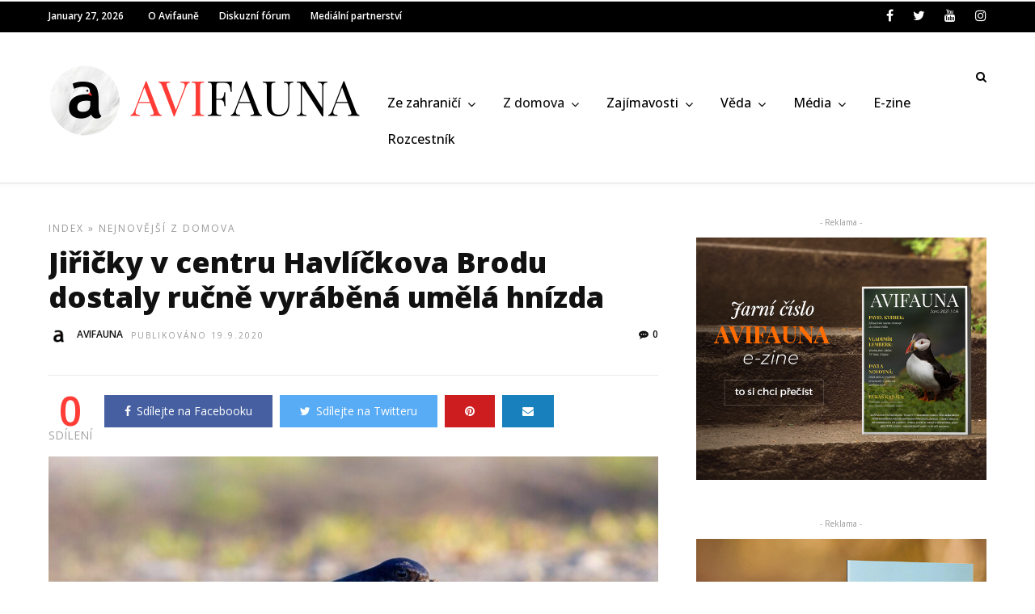

--- FILE ---
content_type: text/html; charset=UTF-8
request_url: https://avifauna.cz/jiricky-v-centru-havlickova-brodu-dostaly-rucne-vyrabena-umela-hnizda/
body_size: 20909
content:
<!DOCTYPE html>
<html lang="cs" >
<head>
<link rel="profile" href="http://gmpg.org/xfn/11" />
<link rel="pingback" href="https://avifauna.cz/xmlrpc.php" />
<link rel="shortcut icon" href="https://avifauna.cz/wp-content/uploads/2017/01/favicon1.png" />
<meta name='robots' content='index, follow, max-image-preview:large, max-snippet:-1, max-video-preview:-1' />
<!-- This site is optimized with the Yoast SEO plugin v22.6 - https://yoast.com/wordpress/plugins/seo/ -->
<title>Jiřičky v centru Havlíčkova Brodu dostaly ručně vyráběná umělá hnízda - AVIFAUNA - Český online magazín o ptácích</title>
<link rel="canonical" href="https://avifauna.cz/jiricky-v-centru-havlickova-brodu-dostaly-rucne-vyrabena-umela-hnizda/" />
<meta property="og:locale" content="cs_CZ" />
<meta property="og:type" content="article" />
<meta property="og:title" content="Jiřičky v centru Havlíčkova Brodu dostaly ručně vyráběná umělá hnízda - AVIFAUNA - Český online magazín o ptácích" />
<meta property="og:description" content="Populace jiřičky obecné (Delichom urbicum) sice nepatří mezi zvláště chráněné druhy, její populace zaznamenávají však na mnoha místech výrazný pokles v důsledku shazování hnízd. Vzhledem k tomu, že svá hnízda lepí pomocí vlhké hlíny a svých slin, bývý pro jiřičky [&hellip;]" />
<meta property="og:url" content="https://avifauna.cz/jiricky-v-centru-havlickova-brodu-dostaly-rucne-vyrabena-umela-hnizda/" />
<meta property="og:site_name" content="AVIFAUNA - Český online magazín o ptácích" />
<meta property="article:publisher" content="http://www.facebook.com/avifaunaCZ" />
<meta property="article:published_time" content="2020-09-19T03:29:34+00:00" />
<meta property="article:modified_time" content="2020-09-17T11:29:47+00:00" />
<meta property="og:image" content="https://avifauna.cz/wp-content/uploads/2020/09/Mehlschwalbe.jpg" />
<meta property="og:image:width" content="1920" />
<meta property="og:image:height" content="1280" />
<meta property="og:image:type" content="image/jpeg" />
<meta name="author" content="AVIFAUNA" />
<meta name="twitter:card" content="summary_large_image" />
<meta name="twitter:label1" content="Napsal(a)" />
<meta name="twitter:data1" content="AVIFAUNA" />
<meta name="twitter:label2" content="Odhadovaná doba čtení" />
<meta name="twitter:data2" content="2 minuty" />
<script type="application/ld+json" class="yoast-schema-graph">{"@context":"https://schema.org","@graph":[{"@type":"Article","@id":"https://avifauna.cz/jiricky-v-centru-havlickova-brodu-dostaly-rucne-vyrabena-umela-hnizda/#article","isPartOf":{"@id":"https://avifauna.cz/jiricky-v-centru-havlickova-brodu-dostaly-rucne-vyrabena-umela-hnizda/"},"author":{"name":"AVIFAUNA","@id":"https://avifauna.cz/#/schema/person/a0e98532128c40cb3161e4bca47b270b"},"headline":"Jiřičky v centru Havlíčkova Brodu dostaly ručně vyráběná umělá hnízda","datePublished":"2020-09-19T03:29:34+00:00","dateModified":"2020-09-17T11:29:47+00:00","mainEntityOfPage":{"@id":"https://avifauna.cz/jiricky-v-centru-havlickova-brodu-dostaly-rucne-vyrabena-umela-hnizda/"},"wordCount":495,"commentCount":0,"publisher":{"@id":"https://avifauna.cz/#organization"},"image":{"@id":"https://avifauna.cz/jiricky-v-centru-havlickova-brodu-dostaly-rucne-vyrabena-umela-hnizda/#primaryimage"},"thumbnailUrl":"https://avifauna.cz/wp-content/uploads/2020/09/Mehlschwalbe.jpg","keywords":["hnízdění","jiřička","ochrana","synantropní ptáci"],"articleSection":["Nejnovější","Z domova"],"inLanguage":"cs","potentialAction":[{"@type":"CommentAction","name":"Comment","target":["https://avifauna.cz/jiricky-v-centru-havlickova-brodu-dostaly-rucne-vyrabena-umela-hnizda/#respond"]}]},{"@type":"WebPage","@id":"https://avifauna.cz/jiricky-v-centru-havlickova-brodu-dostaly-rucne-vyrabena-umela-hnizda/","url":"https://avifauna.cz/jiricky-v-centru-havlickova-brodu-dostaly-rucne-vyrabena-umela-hnizda/","name":"Jiřičky v centru Havlíčkova Brodu dostaly ručně vyráběná umělá hnízda - AVIFAUNA - Český online magazín o ptácích","isPartOf":{"@id":"https://avifauna.cz/#website"},"primaryImageOfPage":{"@id":"https://avifauna.cz/jiricky-v-centru-havlickova-brodu-dostaly-rucne-vyrabena-umela-hnizda/#primaryimage"},"image":{"@id":"https://avifauna.cz/jiricky-v-centru-havlickova-brodu-dostaly-rucne-vyrabena-umela-hnizda/#primaryimage"},"thumbnailUrl":"https://avifauna.cz/wp-content/uploads/2020/09/Mehlschwalbe.jpg","datePublished":"2020-09-19T03:29:34+00:00","dateModified":"2020-09-17T11:29:47+00:00","breadcrumb":{"@id":"https://avifauna.cz/jiricky-v-centru-havlickova-brodu-dostaly-rucne-vyrabena-umela-hnizda/#breadcrumb"},"inLanguage":"cs","potentialAction":[{"@type":"ReadAction","target":["https://avifauna.cz/jiricky-v-centru-havlickova-brodu-dostaly-rucne-vyrabena-umela-hnizda/"]}]},{"@type":"ImageObject","inLanguage":"cs","@id":"https://avifauna.cz/jiricky-v-centru-havlickova-brodu-dostaly-rucne-vyrabena-umela-hnizda/#primaryimage","url":"https://avifauna.cz/wp-content/uploads/2020/09/Mehlschwalbe.jpg","contentUrl":"https://avifauna.cz/wp-content/uploads/2020/09/Mehlschwalbe.jpg","width":1920,"height":1280},{"@type":"BreadcrumbList","@id":"https://avifauna.cz/jiricky-v-centru-havlickova-brodu-dostaly-rucne-vyrabena-umela-hnizda/#breadcrumb","itemListElement":[{"@type":"ListItem","position":1,"name":"Domů","item":"https://avifauna.cz/"},{"@type":"ListItem","position":2,"name":"Jiřičky v centru Havlíčkova Brodu dostaly ručně vyráběná umělá hnízda"}]},{"@type":"WebSite","@id":"https://avifauna.cz/#website","url":"https://avifauna.cz/","name":"AVIFAUNA - Český online magazín o ptácích","description":"Český online magazín o ptácích","publisher":{"@id":"https://avifauna.cz/#organization"},"potentialAction":[{"@type":"SearchAction","target":{"@type":"EntryPoint","urlTemplate":"https://avifauna.cz/?s={search_term_string}"},"query-input":"required name=search_term_string"}],"inLanguage":"cs"},{"@type":"Organization","@id":"https://avifauna.cz/#organization","name":"AVIFAUNA - Český online magazín o ptácích","url":"https://avifauna.cz/","logo":{"@type":"ImageObject","inLanguage":"cs","@id":"https://avifauna.cz/#/schema/logo/image/","url":"https://avifauna.cz/wp-content/uploads/2017/01/logo.png","contentUrl":"https://avifauna.cz/wp-content/uploads/2017/01/logo.png","width":588,"height":560,"caption":"AVIFAUNA - Český online magazín o ptácích"},"image":{"@id":"https://avifauna.cz/#/schema/logo/image/"},"sameAs":["http://www.facebook.com/avifaunaCZ"]},{"@type":"Person","@id":"https://avifauna.cz/#/schema/person/a0e98532128c40cb3161e4bca47b270b","name":"AVIFAUNA","image":{"@type":"ImageObject","inLanguage":"cs","@id":"https://avifauna.cz/#/schema/person/image/","url":"https://secure.gravatar.com/avatar/cb200982a414cb0c239c50260eaa1b85?s=96&d=mm&r=g","contentUrl":"https://secure.gravatar.com/avatar/cb200982a414cb0c239c50260eaa1b85?s=96&d=mm&r=g","caption":"AVIFAUNA"},"url":"https://avifauna.cz/author/louka/"}]}</script>
<!-- / Yoast SEO plugin. -->
<link rel='dns-prefetch' href='//fonts.googleapis.com' />
<link rel="alternate" type="application/rss+xml" title="AVIFAUNA - Český online magazín o ptácích &raquo; RSS zdroj" href="https://avifauna.cz/feed/" />
<link rel="alternate" type="application/rss+xml" title="AVIFAUNA - Český online magazín o ptácích &raquo; RSS komentářů" href="https://avifauna.cz/comments/feed/" />
<meta charset="UTF-8" /><meta name="viewport" content="width=device-width, initial-scale=1, maximum-scale=1" /><meta name="format-detection" content="telephone=no"><meta property="og:type" content="article" /><meta property="og:image" content="https://avifauna.cz/wp-content/uploads/2020/09/Mehlschwalbe-960x640.jpg"/><meta property="og:title" content="Jiřičky v centru Havlíčkova Brodu dostaly ručně vyráběná umělá hnízda"/><meta property="og:url" content="https://avifauna.cz/jiricky-v-centru-havlickova-brodu-dostaly-rucne-vyrabena-umela-hnizda/"/><meta property="og:description" content=""/><link rel="alternate" type="application/rss+xml" title="AVIFAUNA - Český online magazín o ptácích &raquo; RSS komentářů pro Jiřičky v centru Havlíčkova Brodu dostaly ručně vyráběná umělá hnízda" href="https://avifauna.cz/jiricky-v-centru-havlickova-brodu-dostaly-rucne-vyrabena-umela-hnizda/feed/" />
<!-- This site uses the Google Analytics by MonsterInsights plugin v9.2.4 - Using Analytics tracking - https://www.monsterinsights.com/ -->
<script src="//www.googletagmanager.com/gtag/js?id=G-TE4NBGX3VS"  data-cfasync="false" data-wpfc-render="false" type="text/javascript" async></script>
<script data-cfasync="false" data-wpfc-render="false" type="text/javascript">
var mi_version = '9.2.4';
var mi_track_user = true;
var mi_no_track_reason = '';
var MonsterInsightsDefaultLocations = {"page_location":"https:\/\/avifauna.cz\/jiricky-v-centru-havlickova-brodu-dostaly-rucne-vyrabena-umela-hnizda\/"};
if ( typeof MonsterInsightsPrivacyGuardFilter === 'function' ) {
var MonsterInsightsLocations = (typeof MonsterInsightsExcludeQuery === 'object') ? MonsterInsightsPrivacyGuardFilter( MonsterInsightsExcludeQuery ) : MonsterInsightsPrivacyGuardFilter( MonsterInsightsDefaultLocations );
} else {
var MonsterInsightsLocations = (typeof MonsterInsightsExcludeQuery === 'object') ? MonsterInsightsExcludeQuery : MonsterInsightsDefaultLocations;
}
var disableStrs = [
'ga-disable-G-TE4NBGX3VS',
];
/* Function to detect opted out users */
function __gtagTrackerIsOptedOut() {
for (var index = 0; index < disableStrs.length; index++) {
if (document.cookie.indexOf(disableStrs[index] + '=true') > -1) {
return true;
}
}
return false;
}
/* Disable tracking if the opt-out cookie exists. */
if (__gtagTrackerIsOptedOut()) {
for (var index = 0; index < disableStrs.length; index++) {
window[disableStrs[index]] = true;
}
}
/* Opt-out function */
function __gtagTrackerOptout() {
for (var index = 0; index < disableStrs.length; index++) {
document.cookie = disableStrs[index] + '=true; expires=Thu, 31 Dec 2099 23:59:59 UTC; path=/';
window[disableStrs[index]] = true;
}
}
if ('undefined' === typeof gaOptout) {
function gaOptout() {
__gtagTrackerOptout();
}
}
window.dataLayer = window.dataLayer || [];
window.MonsterInsightsDualTracker = {
helpers: {},
trackers: {},
};
if (mi_track_user) {
function __gtagDataLayer() {
dataLayer.push(arguments);
}
function __gtagTracker(type, name, parameters) {
if (!parameters) {
parameters = {};
}
if (parameters.send_to) {
__gtagDataLayer.apply(null, arguments);
return;
}
if (type === 'event') {
parameters.send_to = monsterinsights_frontend.v4_id;
var hookName = name;
if (typeof parameters['event_category'] !== 'undefined') {
hookName = parameters['event_category'] + ':' + name;
}
if (typeof MonsterInsightsDualTracker.trackers[hookName] !== 'undefined') {
MonsterInsightsDualTracker.trackers[hookName](parameters);
} else {
__gtagDataLayer('event', name, parameters);
}
} else {
__gtagDataLayer.apply(null, arguments);
}
}
__gtagTracker('js', new Date());
__gtagTracker('set', {
'developer_id.dZGIzZG': true,
});
if ( MonsterInsightsLocations.page_location ) {
__gtagTracker('set', MonsterInsightsLocations);
}
__gtagTracker('config', 'G-TE4NBGX3VS', {"forceSSL":"true"} );
window.gtag = __gtagTracker;										(function () {
/* https://developers.google.com/analytics/devguides/collection/analyticsjs/ */
/* ga and __gaTracker compatibility shim. */
var noopfn = function () {
return null;
};
var newtracker = function () {
return new Tracker();
};
var Tracker = function () {
return null;
};
var p = Tracker.prototype;
p.get = noopfn;
p.set = noopfn;
p.send = function () {
var args = Array.prototype.slice.call(arguments);
args.unshift('send');
__gaTracker.apply(null, args);
};
var __gaTracker = function () {
var len = arguments.length;
if (len === 0) {
return;
}
var f = arguments[len - 1];
if (typeof f !== 'object' || f === null || typeof f.hitCallback !== 'function') {
if ('send' === arguments[0]) {
var hitConverted, hitObject = false, action;
if ('event' === arguments[1]) {
if ('undefined' !== typeof arguments[3]) {
hitObject = {
'eventAction': arguments[3],
'eventCategory': arguments[2],
'eventLabel': arguments[4],
'value': arguments[5] ? arguments[5] : 1,
}
}
}
if ('pageview' === arguments[1]) {
if ('undefined' !== typeof arguments[2]) {
hitObject = {
'eventAction': 'page_view',
'page_path': arguments[2],
}
}
}
if (typeof arguments[2] === 'object') {
hitObject = arguments[2];
}
if (typeof arguments[5] === 'object') {
Object.assign(hitObject, arguments[5]);
}
if ('undefined' !== typeof arguments[1].hitType) {
hitObject = arguments[1];
if ('pageview' === hitObject.hitType) {
hitObject.eventAction = 'page_view';
}
}
if (hitObject) {
action = 'timing' === arguments[1].hitType ? 'timing_complete' : hitObject.eventAction;
hitConverted = mapArgs(hitObject);
__gtagTracker('event', action, hitConverted);
}
}
return;
}
function mapArgs(args) {
var arg, hit = {};
var gaMap = {
'eventCategory': 'event_category',
'eventAction': 'event_action',
'eventLabel': 'event_label',
'eventValue': 'event_value',
'nonInteraction': 'non_interaction',
'timingCategory': 'event_category',
'timingVar': 'name',
'timingValue': 'value',
'timingLabel': 'event_label',
'page': 'page_path',
'location': 'page_location',
'title': 'page_title',
'referrer' : 'page_referrer',
};
for (arg in args) {
if (!(!args.hasOwnProperty(arg) || !gaMap.hasOwnProperty(arg))) {
hit[gaMap[arg]] = args[arg];
} else {
hit[arg] = args[arg];
}
}
return hit;
}
try {
f.hitCallback();
} catch (ex) {
}
};
__gaTracker.create = newtracker;
__gaTracker.getByName = newtracker;
__gaTracker.getAll = function () {
return [];
};
__gaTracker.remove = noopfn;
__gaTracker.loaded = true;
window['__gaTracker'] = __gaTracker;
})();
} else {
console.log("");
(function () {
function __gtagTracker() {
return null;
}
window['__gtagTracker'] = __gtagTracker;
window['gtag'] = __gtagTracker;
})();
}
</script>
<!-- / Google Analytics by MonsterInsights -->
<script type="text/javascript">
/* <![CDATA[ */
window._wpemojiSettings = {"baseUrl":"https:\/\/s.w.org\/images\/core\/emoji\/14.0.0\/72x72\/","ext":".png","svgUrl":"https:\/\/s.w.org\/images\/core\/emoji\/14.0.0\/svg\/","svgExt":".svg","source":{"concatemoji":"https:\/\/avifauna.cz\/wp-includes\/js\/wp-emoji-release.min.js"}};
/*! This file is auto-generated */
!function(i,n){var o,s,e;function c(e){try{var t={supportTests:e,timestamp:(new Date).valueOf()};sessionStorage.setItem(o,JSON.stringify(t))}catch(e){}}function p(e,t,n){e.clearRect(0,0,e.canvas.width,e.canvas.height),e.fillText(t,0,0);var t=new Uint32Array(e.getImageData(0,0,e.canvas.width,e.canvas.height).data),r=(e.clearRect(0,0,e.canvas.width,e.canvas.height),e.fillText(n,0,0),new Uint32Array(e.getImageData(0,0,e.canvas.width,e.canvas.height).data));return t.every(function(e,t){return e===r[t]})}function u(e,t,n){switch(t){case"flag":return n(e,"\ud83c\udff3\ufe0f\u200d\u26a7\ufe0f","\ud83c\udff3\ufe0f\u200b\u26a7\ufe0f")?!1:!n(e,"\ud83c\uddfa\ud83c\uddf3","\ud83c\uddfa\u200b\ud83c\uddf3")&&!n(e,"\ud83c\udff4\udb40\udc67\udb40\udc62\udb40\udc65\udb40\udc6e\udb40\udc67\udb40\udc7f","\ud83c\udff4\u200b\udb40\udc67\u200b\udb40\udc62\u200b\udb40\udc65\u200b\udb40\udc6e\u200b\udb40\udc67\u200b\udb40\udc7f");case"emoji":return!n(e,"\ud83e\udef1\ud83c\udffb\u200d\ud83e\udef2\ud83c\udfff","\ud83e\udef1\ud83c\udffb\u200b\ud83e\udef2\ud83c\udfff")}return!1}function f(e,t,n){var r="undefined"!=typeof WorkerGlobalScope&&self instanceof WorkerGlobalScope?new OffscreenCanvas(300,150):i.createElement("canvas"),a=r.getContext("2d",{willReadFrequently:!0}),o=(a.textBaseline="top",a.font="600 32px Arial",{});return e.forEach(function(e){o[e]=t(a,e,n)}),o}function t(e){var t=i.createElement("script");t.src=e,t.defer=!0,i.head.appendChild(t)}"undefined"!=typeof Promise&&(o="wpEmojiSettingsSupports",s=["flag","emoji"],n.supports={everything:!0,everythingExceptFlag:!0},e=new Promise(function(e){i.addEventListener("DOMContentLoaded",e,{once:!0})}),new Promise(function(t){var n=function(){try{var e=JSON.parse(sessionStorage.getItem(o));if("object"==typeof e&&"number"==typeof e.timestamp&&(new Date).valueOf()<e.timestamp+604800&&"object"==typeof e.supportTests)return e.supportTests}catch(e){}return null}();if(!n){if("undefined"!=typeof Worker&&"undefined"!=typeof OffscreenCanvas&&"undefined"!=typeof URL&&URL.createObjectURL&&"undefined"!=typeof Blob)try{var e="postMessage("+f.toString()+"("+[JSON.stringify(s),u.toString(),p.toString()].join(",")+"));",r=new Blob([e],{type:"text/javascript"}),a=new Worker(URL.createObjectURL(r),{name:"wpTestEmojiSupports"});return void(a.onmessage=function(e){c(n=e.data),a.terminate(),t(n)})}catch(e){}c(n=f(s,u,p))}t(n)}).then(function(e){for(var t in e)n.supports[t]=e[t],n.supports.everything=n.supports.everything&&n.supports[t],"flag"!==t&&(n.supports.everythingExceptFlag=n.supports.everythingExceptFlag&&n.supports[t]);n.supports.everythingExceptFlag=n.supports.everythingExceptFlag&&!n.supports.flag,n.DOMReady=!1,n.readyCallback=function(){n.DOMReady=!0}}).then(function(){return e}).then(function(){var e;n.supports.everything||(n.readyCallback(),(e=n.source||{}).concatemoji?t(e.concatemoji):e.wpemoji&&e.twemoji&&(t(e.twemoji),t(e.wpemoji)))}))}((window,document),window._wpemojiSettings);
/* ]]> */
</script>
<style id='wp-emoji-styles-inline-css' type='text/css'>
img.wp-smiley, img.emoji {
display: inline !important;
border: none !important;
box-shadow: none !important;
height: 1em !important;
width: 1em !important;
margin: 0 0.07em !important;
vertical-align: -0.1em !important;
background: none !important;
padding: 0 !important;
}
</style>
<link rel='stylesheet' id='wp-block-library-css' href='https://avifauna.cz/wp-includes/css/dist/block-library/style.min.css' type='text/css' media='all' />
<style id='pdfemb-pdf-embedder-viewer-style-inline-css' type='text/css'>
.wp-block-pdfemb-pdf-embedder-viewer{max-width:none}
</style>
<style id='classic-theme-styles-inline-css' type='text/css'>
/*! This file is auto-generated */
.wp-block-button__link{color:#fff;background-color:#32373c;border-radius:9999px;box-shadow:none;text-decoration:none;padding:calc(.667em + 2px) calc(1.333em + 2px);font-size:1.125em}.wp-block-file__button{background:#32373c;color:#fff;text-decoration:none}
</style>
<style id='global-styles-inline-css' type='text/css'>
body{--wp--preset--color--black: #000000;--wp--preset--color--cyan-bluish-gray: #abb8c3;--wp--preset--color--white: #ffffff;--wp--preset--color--pale-pink: #f78da7;--wp--preset--color--vivid-red: #cf2e2e;--wp--preset--color--luminous-vivid-orange: #ff6900;--wp--preset--color--luminous-vivid-amber: #fcb900;--wp--preset--color--light-green-cyan: #7bdcb5;--wp--preset--color--vivid-green-cyan: #00d084;--wp--preset--color--pale-cyan-blue: #8ed1fc;--wp--preset--color--vivid-cyan-blue: #0693e3;--wp--preset--color--vivid-purple: #9b51e0;--wp--preset--gradient--vivid-cyan-blue-to-vivid-purple: linear-gradient(135deg,rgba(6,147,227,1) 0%,rgb(155,81,224) 100%);--wp--preset--gradient--light-green-cyan-to-vivid-green-cyan: linear-gradient(135deg,rgb(122,220,180) 0%,rgb(0,208,130) 100%);--wp--preset--gradient--luminous-vivid-amber-to-luminous-vivid-orange: linear-gradient(135deg,rgba(252,185,0,1) 0%,rgba(255,105,0,1) 100%);--wp--preset--gradient--luminous-vivid-orange-to-vivid-red: linear-gradient(135deg,rgba(255,105,0,1) 0%,rgb(207,46,46) 100%);--wp--preset--gradient--very-light-gray-to-cyan-bluish-gray: linear-gradient(135deg,rgb(238,238,238) 0%,rgb(169,184,195) 100%);--wp--preset--gradient--cool-to-warm-spectrum: linear-gradient(135deg,rgb(74,234,220) 0%,rgb(151,120,209) 20%,rgb(207,42,186) 40%,rgb(238,44,130) 60%,rgb(251,105,98) 80%,rgb(254,248,76) 100%);--wp--preset--gradient--blush-light-purple: linear-gradient(135deg,rgb(255,206,236) 0%,rgb(152,150,240) 100%);--wp--preset--gradient--blush-bordeaux: linear-gradient(135deg,rgb(254,205,165) 0%,rgb(254,45,45) 50%,rgb(107,0,62) 100%);--wp--preset--gradient--luminous-dusk: linear-gradient(135deg,rgb(255,203,112) 0%,rgb(199,81,192) 50%,rgb(65,88,208) 100%);--wp--preset--gradient--pale-ocean: linear-gradient(135deg,rgb(255,245,203) 0%,rgb(182,227,212) 50%,rgb(51,167,181) 100%);--wp--preset--gradient--electric-grass: linear-gradient(135deg,rgb(202,248,128) 0%,rgb(113,206,126) 100%);--wp--preset--gradient--midnight: linear-gradient(135deg,rgb(2,3,129) 0%,rgb(40,116,252) 100%);--wp--preset--font-size--small: 13px;--wp--preset--font-size--medium: 20px;--wp--preset--font-size--large: 36px;--wp--preset--font-size--x-large: 42px;--wp--preset--spacing--20: 0.44rem;--wp--preset--spacing--30: 0.67rem;--wp--preset--spacing--40: 1rem;--wp--preset--spacing--50: 1.5rem;--wp--preset--spacing--60: 2.25rem;--wp--preset--spacing--70: 3.38rem;--wp--preset--spacing--80: 5.06rem;--wp--preset--shadow--natural: 6px 6px 9px rgba(0, 0, 0, 0.2);--wp--preset--shadow--deep: 12px 12px 50px rgba(0, 0, 0, 0.4);--wp--preset--shadow--sharp: 6px 6px 0px rgba(0, 0, 0, 0.2);--wp--preset--shadow--outlined: 6px 6px 0px -3px rgba(255, 255, 255, 1), 6px 6px rgba(0, 0, 0, 1);--wp--preset--shadow--crisp: 6px 6px 0px rgba(0, 0, 0, 1);}:where(.is-layout-flex){gap: 0.5em;}:where(.is-layout-grid){gap: 0.5em;}body .is-layout-flow > .alignleft{float: left;margin-inline-start: 0;margin-inline-end: 2em;}body .is-layout-flow > .alignright{float: right;margin-inline-start: 2em;margin-inline-end: 0;}body .is-layout-flow > .aligncenter{margin-left: auto !important;margin-right: auto !important;}body .is-layout-constrained > .alignleft{float: left;margin-inline-start: 0;margin-inline-end: 2em;}body .is-layout-constrained > .alignright{float: right;margin-inline-start: 2em;margin-inline-end: 0;}body .is-layout-constrained > .aligncenter{margin-left: auto !important;margin-right: auto !important;}body .is-layout-constrained > :where(:not(.alignleft):not(.alignright):not(.alignfull)){max-width: var(--wp--style--global--content-size);margin-left: auto !important;margin-right: auto !important;}body .is-layout-constrained > .alignwide{max-width: var(--wp--style--global--wide-size);}body .is-layout-flex{display: flex;}body .is-layout-flex{flex-wrap: wrap;align-items: center;}body .is-layout-flex > *{margin: 0;}body .is-layout-grid{display: grid;}body .is-layout-grid > *{margin: 0;}:where(.wp-block-columns.is-layout-flex){gap: 2em;}:where(.wp-block-columns.is-layout-grid){gap: 2em;}:where(.wp-block-post-template.is-layout-flex){gap: 1.25em;}:where(.wp-block-post-template.is-layout-grid){gap: 1.25em;}.has-black-color{color: var(--wp--preset--color--black) !important;}.has-cyan-bluish-gray-color{color: var(--wp--preset--color--cyan-bluish-gray) !important;}.has-white-color{color: var(--wp--preset--color--white) !important;}.has-pale-pink-color{color: var(--wp--preset--color--pale-pink) !important;}.has-vivid-red-color{color: var(--wp--preset--color--vivid-red) !important;}.has-luminous-vivid-orange-color{color: var(--wp--preset--color--luminous-vivid-orange) !important;}.has-luminous-vivid-amber-color{color: var(--wp--preset--color--luminous-vivid-amber) !important;}.has-light-green-cyan-color{color: var(--wp--preset--color--light-green-cyan) !important;}.has-vivid-green-cyan-color{color: var(--wp--preset--color--vivid-green-cyan) !important;}.has-pale-cyan-blue-color{color: var(--wp--preset--color--pale-cyan-blue) !important;}.has-vivid-cyan-blue-color{color: var(--wp--preset--color--vivid-cyan-blue) !important;}.has-vivid-purple-color{color: var(--wp--preset--color--vivid-purple) !important;}.has-black-background-color{background-color: var(--wp--preset--color--black) !important;}.has-cyan-bluish-gray-background-color{background-color: var(--wp--preset--color--cyan-bluish-gray) !important;}.has-white-background-color{background-color: var(--wp--preset--color--white) !important;}.has-pale-pink-background-color{background-color: var(--wp--preset--color--pale-pink) !important;}.has-vivid-red-background-color{background-color: var(--wp--preset--color--vivid-red) !important;}.has-luminous-vivid-orange-background-color{background-color: var(--wp--preset--color--luminous-vivid-orange) !important;}.has-luminous-vivid-amber-background-color{background-color: var(--wp--preset--color--luminous-vivid-amber) !important;}.has-light-green-cyan-background-color{background-color: var(--wp--preset--color--light-green-cyan) !important;}.has-vivid-green-cyan-background-color{background-color: var(--wp--preset--color--vivid-green-cyan) !important;}.has-pale-cyan-blue-background-color{background-color: var(--wp--preset--color--pale-cyan-blue) !important;}.has-vivid-cyan-blue-background-color{background-color: var(--wp--preset--color--vivid-cyan-blue) !important;}.has-vivid-purple-background-color{background-color: var(--wp--preset--color--vivid-purple) !important;}.has-black-border-color{border-color: var(--wp--preset--color--black) !important;}.has-cyan-bluish-gray-border-color{border-color: var(--wp--preset--color--cyan-bluish-gray) !important;}.has-white-border-color{border-color: var(--wp--preset--color--white) !important;}.has-pale-pink-border-color{border-color: var(--wp--preset--color--pale-pink) !important;}.has-vivid-red-border-color{border-color: var(--wp--preset--color--vivid-red) !important;}.has-luminous-vivid-orange-border-color{border-color: var(--wp--preset--color--luminous-vivid-orange) !important;}.has-luminous-vivid-amber-border-color{border-color: var(--wp--preset--color--luminous-vivid-amber) !important;}.has-light-green-cyan-border-color{border-color: var(--wp--preset--color--light-green-cyan) !important;}.has-vivid-green-cyan-border-color{border-color: var(--wp--preset--color--vivid-green-cyan) !important;}.has-pale-cyan-blue-border-color{border-color: var(--wp--preset--color--pale-cyan-blue) !important;}.has-vivid-cyan-blue-border-color{border-color: var(--wp--preset--color--vivid-cyan-blue) !important;}.has-vivid-purple-border-color{border-color: var(--wp--preset--color--vivid-purple) !important;}.has-vivid-cyan-blue-to-vivid-purple-gradient-background{background: var(--wp--preset--gradient--vivid-cyan-blue-to-vivid-purple) !important;}.has-light-green-cyan-to-vivid-green-cyan-gradient-background{background: var(--wp--preset--gradient--light-green-cyan-to-vivid-green-cyan) !important;}.has-luminous-vivid-amber-to-luminous-vivid-orange-gradient-background{background: var(--wp--preset--gradient--luminous-vivid-amber-to-luminous-vivid-orange) !important;}.has-luminous-vivid-orange-to-vivid-red-gradient-background{background: var(--wp--preset--gradient--luminous-vivid-orange-to-vivid-red) !important;}.has-very-light-gray-to-cyan-bluish-gray-gradient-background{background: var(--wp--preset--gradient--very-light-gray-to-cyan-bluish-gray) !important;}.has-cool-to-warm-spectrum-gradient-background{background: var(--wp--preset--gradient--cool-to-warm-spectrum) !important;}.has-blush-light-purple-gradient-background{background: var(--wp--preset--gradient--blush-light-purple) !important;}.has-blush-bordeaux-gradient-background{background: var(--wp--preset--gradient--blush-bordeaux) !important;}.has-luminous-dusk-gradient-background{background: var(--wp--preset--gradient--luminous-dusk) !important;}.has-pale-ocean-gradient-background{background: var(--wp--preset--gradient--pale-ocean) !important;}.has-electric-grass-gradient-background{background: var(--wp--preset--gradient--electric-grass) !important;}.has-midnight-gradient-background{background: var(--wp--preset--gradient--midnight) !important;}.has-small-font-size{font-size: var(--wp--preset--font-size--small) !important;}.has-medium-font-size{font-size: var(--wp--preset--font-size--medium) !important;}.has-large-font-size{font-size: var(--wp--preset--font-size--large) !important;}.has-x-large-font-size{font-size: var(--wp--preset--font-size--x-large) !important;}
.wp-block-navigation a:where(:not(.wp-element-button)){color: inherit;}
:where(.wp-block-post-template.is-layout-flex){gap: 1.25em;}:where(.wp-block-post-template.is-layout-grid){gap: 1.25em;}
:where(.wp-block-columns.is-layout-flex){gap: 2em;}:where(.wp-block-columns.is-layout-grid){gap: 2em;}
.wp-block-pullquote{font-size: 1.5em;line-height: 1.6;}
</style>
<link rel='stylesheet' id='avatar-manager-css' href='https://avifauna.cz/wp-content/plugins/avatar-manager/assets/css/avatar-manager.min.css' type='text/css' media='all' />
<link rel='stylesheet' id='plyr-css-css' href='https://avifauna.cz/wp-content/plugins/easy-video-player/lib/plyr.css' type='text/css' media='all' />
<link rel='stylesheet' id='wpa-css-css' href='https://avifauna.cz/wp-content/plugins/honeypot/includes/css/wpa.css' type='text/css' media='all' />
<link rel='stylesheet' id='responsive-lightbox-nivo_lightbox-css-css' href='https://avifauna.cz/wp-content/plugins/responsive-lightbox-lite/assets/nivo-lightbox/nivo-lightbox.css' type='text/css' media='all' />
<link rel='stylesheet' id='responsive-lightbox-nivo_lightbox-css-d-css' href='https://avifauna.cz/wp-content/plugins/responsive-lightbox-lite/assets/nivo-lightbox/themes/default/default.css' type='text/css' media='all' />
<link rel='stylesheet' id='siq_icon_css-css' href='https://avifauna.cz/wp-content/plugins/searchiq/assets/4.7/css/frontend/icon-moon.css' type='text/css' media='all' />
<link rel='stylesheet' id='siq_front_css-css' href='https://avifauna.cz/wp-content/plugins/searchiq/assets/4.7/css/frontend/stylesheet.css' type='text/css' media='all' />
<link rel='stylesheet' id='grandnews-reset-css-css' href='https://avifauna.cz/wp-content/themes/grandnews/css/reset.css' type='text/css' media='all' />
<link rel='stylesheet' id='grandnews-wordpress-css-css' href='https://avifauna.cz/wp-content/themes/grandnews/css/wordpress.css' type='text/css' media='all' />
<link rel='stylesheet' id='grandnews-animation-css' href='https://avifauna.cz/wp-content/themes/grandnews/css/animation.css' type='text/css' media='all' />
<link rel='stylesheet' id='ilightbox-css' href='https://avifauna.cz/wp-content/themes/grandnews/css/ilightbox/ilightbox.css' type='text/css' media='all' />
<link rel='stylesheet' id='jquery-ui-css' href='https://avifauna.cz/wp-content/themes/grandnews/css/jqueryui/custom.css' type='text/css' media='all' />
<link rel='stylesheet' id='flexslider-css' href='https://avifauna.cz/wp-content/themes/grandnews/js/flexslider/flexslider.css' type='text/css' media='all' />
<link rel='stylesheet' id='tooltipster-css' href='https://avifauna.cz/wp-content/themes/grandnews/css/tooltipster.css' type='text/css' media='all' />
<link rel='stylesheet' id='grandnews-screen-css-css' href='https://avifauna.cz/wp-content/themes/grandnews/css/screen.css' type='text/css' media='all' />
<link rel='stylesheet' id='grandnews-custom-menu-css-css' href='https://avifauna.cz/wp-content/themes/grandnews/css/menu/left-align.css' type='text/css' media='all' />
<link rel='stylesheet' id='fontawesome-css' href='https://avifauna.cz/wp-content/themes/grandnews/css/font-awesome.min.css' type='text/css' media='all' />
<link rel='stylesheet' id='tablepress-default-css' href='https://avifauna.cz/wp-content/plugins/tablepress/css/build/default.css' type='text/css' media='all' />
<link rel='stylesheet' id='kirki_google_fonts-css' href='https://fonts.googleapis.com/css?family=Open+Sans%3A900%2C500%2C700%2C900%2C400%2C800%2C300%2C300italic%2Cregular%2Citalic%2C600%2C600italic%2C700%2C700italic%2C800%2C800italic%7CMontserrat%3A900%2C500%2C700%2C900%2C400%2C800%2C100%2C100italic%2C200%2C200italic%2C300%2C300italic%2Cregular%2Citalic%2C500%2C500italic%2C600%2C600italic%2C700%2C700italic%2C800%2C800italic%2C900%2C900italic&#038;subset' type='text/css' media='all' />
<link rel='stylesheet' id='kirki-styles-global-css' href='https://avifauna.cz/wp-content/themes/grandnews/modules/kirki/assets/css/kirki-styles.css' type='text/css' media='all' />
<style id='kirki-styles-global-inline-css' type='text/css'>
body, input[type=text], input[type=email], input[type=url], input[type=password], textarea, input[type=tel]{font-family:"Open Sans", Helvetica, Arial, sans-serif;}body{font-size:14px;}h1, h2, h3, h4, h5, h6, h7, blockquote{font-family:Montserrat, Helvetica, Arial, sans-serif;}h1, h2, h3, h4, h5, h6, h7{font-weight:900;}h1{font-size:34px;}h2{font-size:30px;}h3{font-size:26px;}h4{font-size:22px;}h5{font-size:18px;}h6{font-size:16px;}.header_cart_wrapper .cart_count, .post_img .post_icon_circle, .ppb_blog_half_content_slider .slides li .slider_image .post_icon_circle, #post_info_bar #post_indicator, .post_circle_thumb .post_number, .post_category_tag a, .post_category_tag span, .newsticker_label, .sk-cube-grid .sk-cube, .ppb_blog_video .one.div_wrapper .post_icon_circle, .ppb_blog_random .one_fifth_bg .content_link, .Grand_News_Category ul li .category_count, .ppb_blog_grid_with_posts .one_third.last .post_img .now_playing{background:#ff3c36;}.read_next_wrapper:before, .read_next_wrapper .post_content .read_next_label, .social_share_counter_number{color:#ff3c36;}ul.post_filter li a.selected{border-color:#ff3c36;}body, #gallery_lightbox h2, .slider_wrapper .gallery_image_caption h2, .post_info a{color:#444444;}::selection{background-color:#444444;}a{color:#ff3c36;}a:hover, a:active{color:#ff6d68;}h1, h2, h3, h4, h5, pre, code, tt, blockquote, .post_header h5 a, .post_header h2 a, .post_header h3 a, .post_header.grid h6 a, .post_header.fullwidth h4 a, .post_header h5 a, .newsticker li a, blockquote, .site_loading_logo_item i, .subscribe_tagline, .post_info_author a, #post_info_bar #post_info_share, #post_info_bar #post_info_comment, .readmore, .post_info_comment a, .post_info_comment, .post_info_view, .woocommerce .woocommerce-ordering select, .woocommerce #page_content_wrapper a.button, .woocommerce.columns-4 ul.products li.product a.add_to_cart_button, .woocommerce.columns-4 ul.products li.product a.add_to_cart_button:hover, .ui-accordion .ui-accordion-header a, .tabs .ui-state-active a, body.woocommerce div.product .woocommerce-tabs ul.tabs li.active a, body.woocommerce-page div.product .woocommerce-tabs ul.tabs li.active a, body.woocommerce #content div.product .woocommerce-tabs ul.tabs li.active a, body.woocommerce-page #content div.product .woocommerce-tabs ul.tabs li.active a, .woocommerce div.product .woocommerce-tabs ul.tabs li a, .post_pagination a, .post_pagination a:hover, .post_pagination a:active, .post_related strong a, .pagination a, ul.post_filter li a, .read_next_wrapper .post_content .next_post_title h3 a, .author_social li a{color:#111111;}#social_share_wrapper, hr, #social_share_wrapper, .post.type-post, .comment .right, .widget_tag_cloud div a, .meta-tags a, .tag_cloud a, #footer, #post_more_wrapper, #page_content_wrapper .inner .sidebar_wrapper ul.sidebar_widget li.widget_nav_menu ul.menu li.current-menu-item a, .page_content_wrapper .inner .sidebar_wrapper ul.sidebar_widget li.widget_nav_menu ul.menu li.current-menu-item a, #autocomplete, #nav_wrapper, #page_content_wrapper .sidebar .content .sidebar_widget li h2.widgettitle:before, .top_bar.scroll, .read_next_wrapper, #menu_wrapper .nav ul li.catmenu > .catmenu_wrapper, #menu_wrapper div .nav li.catmenu > .catmenu_wrapper, , .woocommerce ul.products li.product, .woocommerce-page ul.products li.product, .woocommerce ul.products li.product .price, .woocommerce-page ul.products li.product .price, #page_content_wrapper .inner .sidebar_content, #page_content_wrapper .inner .sidebar_content.left_sidebar, .ajax_close, .ajax_next, .ajax_prev, .portfolio_next, .portfolio_prev, .portfolio_next_prev_wrapper.video .portfolio_prev, .portfolio_next_prev_wrapper.video .portfolio_next, .separated, .blog_next_prev_wrapper, #post_more_wrapper h5, #ajax_portfolio_wrapper.hidding, #ajax_portfolio_wrapper.visible, .tabs.vertical .ui-tabs-panel, .woocommerce div.product .woocommerce-tabs ul.tabs li, .woocommerce #content div.product .woocommerce-tabs ul.tabs li, .woocommerce-page div.product .woocommerce-tabs ul.tabs li, .woocommerce-page #content div.product .woocommerce-tabs ul.tabs li, .woocommerce div.product .woocommerce-tabs .panel, .woocommerce-page div.product .woocommerce-tabs .panel, .woocommerce #content div.product .woocommerce-tabs .panel, .woocommerce-page #content div.product .woocommerce-tabs .panel, .woocommerce table.shop_table, .woocommerce-page table.shop_table, table tr td, .woocommerce .cart-collaterals .cart_totals, .woocommerce-page .cart-collaterals .cart_totals, .woocommerce .cart-collaterals .shipping_calculator, .woocommerce-page .cart-collaterals .shipping_calculator, .woocommerce .cart-collaterals .cart_totals tr td, .woocommerce .cart-collaterals .cart_totals tr th, .woocommerce-page .cart-collaterals .cart_totals tr td, .woocommerce-page .cart-collaterals .cart_totals tr th, table tr th, .woocommerce #payment, .woocommerce-page #payment, .woocommerce #payment ul.payment_methods li, .woocommerce-page #payment ul.payment_methods li, .woocommerce #payment div.form-row, .woocommerce-page #payment div.form-row, .ui-tabs li:first-child, .ui-tabs .ui-tabs-nav li, .ui-tabs.vertical .ui-tabs-nav li, .ui-tabs.vertical.right .ui-tabs-nav li.ui-state-active, .ui-tabs.vertical .ui-tabs-nav li:last-child, #page_content_wrapper .inner .sidebar_wrapper ul.sidebar_widget li.widget_nav_menu ul.menu li.current-menu-item a, .page_content_wrapper .inner .sidebar_wrapper ul.sidebar_widget li.widget_nav_menu ul.menu li.current-menu-item a, .pricing_wrapper, .pricing_wrapper li, .ui-accordion .ui-accordion-header, .ui-accordion .ui-accordion-content, #page_content_wrapper .sidebar .content .sidebar_widget li h2.widgettitle:before, h2.widgettitle:before, #autocomplete, .ppb_blog_minimal .one_third_bg, #page_content_wrapper .sidebar .content .sidebar_widget li h2.widgettitle, h2.widgettitle, h5.event_title, .tabs .ui-tabs-panel, .ui-tabs .ui-tabs-nav li, .ui-tabs li:first-child, .ui-tabs.vertical .ui-tabs-nav li:last-child, .woocommerce .woocommerce-ordering select, .woocommerce div.product .woocommerce-tabs ul.tabs li.active, .woocommerce-page div.product .woocommerce-tabs ul.tabs li.active, .woocommerce #content div.product .woocommerce-tabs ul.tabs li.active, .woocommerce-page #content div.product .woocommerce-tabs ul.tabs li.active, .woocommerce-page table.cart th, table.shop_table thead tr th, #page_caption, #nav_wrapper, .header_style_wrapper .top_bar{border-color:#e1e1e1;}input[type=text], input[type=password], input[type=email], input[type=url], textarea, input[type=tel]{background-color:#ffffff;color:#111111;border-color:#e1e1e1;}input[type=text]:focus, input[type=password]:focus, input[type=email]:focus, input[type=url]:focus, textarea:focus, input[type=tel]:focus{border-color:#000000;}input[type=submit], input[type=button], a.button, .button, .woocommerce .page_slider a.button, a.button.fullwidth, .woocommerce-page div.product form.cart .button, .woocommerce #respond input#submit.alt, .woocommerce a.button.alt, .woocommerce button.button.alt, .woocommerce input.button.alt{font-family:"Open Sans", Helvetica, Arial, sans-serif;}input[type=submit], input[type=button], a.button, .button, .woocommerce .footer_bar .button, .woocommerce .footer_bar .button:hover, .woocommerce-page div.product form.cart .button, .woocommerce #respond input#submit.alt, .woocommerce a.button.alt, .woocommerce button.button.alt, .woocommerce input.button.alt{background-color:#ff3c36;color:#ffffff;border-color:#ff3c36;}.frame_top, .frame_bottom, .frame_left, .frame_right{background:#000000;}#menu_wrapper .nav ul li a, #menu_wrapper div .nav li > a{font-family:"Open Sans", Helvetica, Arial, sans-serif;font-size:16px;letter-spacing:0px;text-transform:none;}#menu_wrapper .nav ul li a, #menu_wrapper div .nav li > a, .mobile_main_nav li a, #sub_menu li a{font-weight:500;}#menu_wrapper .nav ul li a, #menu_wrapper div .nav li > a, .header_cart_wrapper a, #search_icon, #page_share{color:#000000;}#mobile_nav_icon{border-color:#000000;}#menu_wrapper .nav ul li a.hover, #menu_wrapper .nav ul li a:hover, #menu_wrapper div .nav li a.hover, #menu_wrapper div .nav li a:hover, #menu_wrapper div .nav > li.current-menu-item > a, #menu_wrapper div .nav > li.current-menu-parent > a, #menu_wrapper div .nav > li.current-menu-ancestor > a{color:#ff3c36;}#menu_wrapper div .nav > li.current-menu-item > a, #menu_wrapper div .nav > li.current-menu-parent > a, #menu_wrapper div .nav > li.current-menu-ancestor > a{color:#111111;}.header_style_wrapper .top_bar, #nav_wrapper{border-color:#e1e1e1;}#nav_wrapper, body.left_align .top_bar{background-color:#ffffff;}#menu_wrapper .nav ul li ul li a, #menu_wrapper div .nav li ul li a, #menu_wrapper div .nav li.current-menu-parent ul li a{font-size:13px;font-weight:700;letter-spacing:0px;text-transform:capitalize;color:#111111;}#menu_wrapper .nav ul li ul li a:hover, #menu_wrapper div .nav li ul li a:hover, #menu_wrapper div .nav li.current-menu-parent ul li a, #menu_wrapper div .nav li.current-menu-parent ul li a:hover, #menu_wrapper .nav ul li.megamenu ul li ul li a:hover, #menu_wrapper div .nav li.megamenu ul li ul li a:hover, #menu_wrapper .nav ul li.megamenu ul li ul li a:active, #menu_wrapper div .nav li.megamenu ul li ul li a:active{color:#222222;}#menu_wrapper .nav ul li ul li a:hover, #menu_wrapper div .nav li ul li a:hover, #menu_wrapper div .nav li.current-menu-parent ul li a:hover, #menu_wrapper .nav ul li.megamenu ul li ul li a:hover, #menu_wrapper div .nav li.megamenu ul li ul li a:hover, #menu_wrapper .nav ul li.megamenu ul li ul li a:active, #menu_wrapper div .nav li.megamenu ul li ul li a:active{background:#f2f2f2;}#menu_wrapper .nav ul li ul, #menu_wrapper div .nav li ul{background:#ffffff;}#menu_wrapper .nav ul li ul, #menu_wrapper div .nav li ul, #menu_wrapper .nav ul li ul li a, #menu_wrapper div .nav li ul li a, #menu_wrapper div .nav li.current-menu-parent ul li a{border-color:#e1e1e1;}#menu_wrapper div .nav li.megamenu ul li > a, #menu_wrapper div .nav li.megamenu ul li > a:hover, #menu_wrapper div .nav li.megamenu ul li > a:active{color:#222222;}#menu_wrapper div .nav li.megamenu ul li{border-color:#eeeeee;}.above_top_bar{background:#000000;}.above_top_bar .today_time, #top_menu li a, .above_top_bar .social_wrapper ul li a, .above_top_bar .social_wrapper ul li a:hover, .above_top_bar .social_wrapper ul li a:active{color:#ffffff;}.mobile_menu_wrapper{background-color:#ffffff;}.mobile_main_nav li a, #sub_menu li a{font-family:"Open Sans", Helvetica, Arial, sans-serif;font-size:14px;text-transform:none;letter-spacing:0px;}.mobile_main_nav li a, #sub_menu li a, .mobile_menu_wrapper .sidebar_wrapper a, .mobile_menu_wrapper .sidebar_wrapper, #close_mobile_menu i, .mobile_menu_wrapper .sidebar_wrapper h2.widgettitle{color:#444444;}#close_mobile_menu_button{background-color:#444444;}#page_caption, #page_caption h1 span{background-color:#f7f7f7;}#page_caption{padding-top:20px;padding-bottom:20px;}#page_caption h1{font-size:30px;}#page_caption h1, .post_caption h1{font-weight:900;text-transform:none;letter-spacing:0px;color:#222222;}#page_caption .page_title_wrapper, .page_title_wrapper{text-align:center;}#page_caption.hasbg{height:60vh;}.page_tagline{color:#999999;font-size:11px;font-weight:400;letter-spacing:2px;text-transform:uppercase;}#page_content_wrapper .sidebar .content .sidebar_widget li h2.widgettitle, h2.widgettitle, h5.widgettitle, .single_subtitle{font-family:"Open Sans", Helvetica, Arial, sans-serif;font-size:16px;font-weight:400;letter-spacing:0px;text-transform:none;}#page_content_wrapper .inner .sidebar_wrapper .sidebar .content, .page_content_wrapper .inner .sidebar_wrapper .sidebar .content{color:#444444;}#page_content_wrapper .inner .sidebar_wrapper a, .page_content_wrapper .inner .sidebar_wrapper a{color:#111111;}#page_content_wrapper .inner .sidebar_wrapper a:hover, #page_content_wrapper .inner .sidebar_wrapper a:active, .page_content_wrapper .inner .sidebar_wrapper a:hover, .page_content_wrapper .inner .sidebar_wrapper a:active{color:#ff3c36;}#page_content_wrapper .sidebar .content .sidebar_widget li h2.widgettitle, h2.widgettitle, h5.widgettitle{color:#ff3c36;}#footer_mailchimp_subscription{background-color:#f2f2f2;}.footer_bar{background-color:#111111;}#footer, #copyright{color:#cccccc;}#copyright a, #copyright a:active, #footer a, #footer a:active, #footer .sidebar_widget li h2.widgettitle{color:#ffffff;}#copyright a:hover, #footer a:hover, .social_wrapper ul li a:hover{color:#ffffff;}.footer_bar_wrapper, .footer_bar{border-color:#333333;}#footer .widget_tag_cloud div a{background:#333333;}.footer_bar_wrapper .social_wrapper ul li a{color:#ffffff;}#page_content_wrapper .inner .sidebar_content.full_width.blog_f, body.single-post #page_content_wrapper .inner .sidebar_content.full_width{width:100%;}.post_header:not(.single) h5, body.single-post .post_header_title h1, #post_featured_slider li .slider_image .slide_post h2, #autocomplete li strong, .post_related strong, #footer ul.sidebar_widget .posts.blog li a, #post_info_bar .post_info .post_info_title, .post_header h2, .newsticker li a, .ppb_blog_fullwidth_slider ul.slides li .slider_image .slider_post_title h2, #menu_wrapper div .nav li.catmenu2 > .catmenu_wrapper .one_third h6, .catmenu_wrapper .one_fifth h6, #autocomplete a h6, #page_content_wrapper .posts.blog li a, .page_content_wrapper .posts.blog li a, #menu_wrapper div .nav li.catmenu2 > .catmenu_wrapper a.post_title{font-family:"Open Sans", Helvetica, Arial, sans-serif;text-transform:none;font-weight:800;letter-spacing:0px;}
</style>
<link rel='stylesheet' id='grandnews-script-responsive-css-css' href='https://avifauna.cz/wp-content/themes/grandnews/css/grid.css' type='text/css' media='all' />
<link rel='stylesheet' id='grandnews-custom-menu-responsive-css-css' href='https://avifauna.cz/wp-content/themes/grandnews/css/menu/left-align-grid.css' type='text/css' media='all' />
<link rel='stylesheet' id='grandnews-script-custom-css-css' href='https://avifauna.cz/wp-admin/admin-ajax.php?action=grandnews_custom_css' type='text/css' media='all' />
<script type="text/javascript" src="https://avifauna.cz/wp-content/plugins/google-analytics-for-wordpress/assets/js/frontend-gtag.min.js" id="monsterinsights-frontend-script-js" async="async" data-wp-strategy="async"></script>
<script data-cfasync="false" data-wpfc-render="false" type="text/javascript" id='monsterinsights-frontend-script-js-extra'>/* <![CDATA[ */
var monsterinsights_frontend = {"js_events_tracking":"true","download_extensions":"doc,pdf,ppt,zip,xls,docx,pptx,xlsx","inbound_paths":"[]","home_url":"https:\/\/avifauna.cz","hash_tracking":"false","v4_id":"G-TE4NBGX3VS"};/* ]]> */
</script>
<script type="text/javascript" src="https://avifauna.cz/wp-includes/js/jquery/jquery.min.js" id="jquery-core-js"></script>
<script type="text/javascript" src="https://avifauna.cz/wp-includes/js/jquery/jquery-migrate.min.js" id="jquery-migrate-js"></script>
<script type="text/javascript" src="https://avifauna.cz/wp-content/plugins/avatar-manager/assets/js/avatar-manager.min.js" id="avatar-manager-js"></script>
<script type="text/javascript" id="plyr-js-js-extra">
/* <![CDATA[ */
var easy_video_player = {"plyr_iconUrl":"https:\/\/avifauna.cz\/wp-content\/plugins\/easy-video-player\/lib\/plyr.svg","plyr_blankVideo":"https:\/\/avifauna.cz\/wp-content\/plugins\/easy-video-player\/lib\/blank.mp4"};
/* ]]> */
</script>
<script type="text/javascript" src="https://avifauna.cz/wp-content/plugins/easy-video-player/lib/plyr.js" id="plyr-js-js"></script>
<script type="text/javascript" src="https://avifauna.cz/wp-content/plugins/responsive-lightbox-lite/assets/nivo-lightbox/nivo-lightbox.min.js" id="responsive-lightbox-nivo_lightbox-js"></script>
<script type="text/javascript" id="responsive-lightbox-lite-script-js-extra">
/* <![CDATA[ */
var rllArgs = {"script":"nivo_lightbox","selector":"lightbox","custom_events":""};
/* ]]> */
</script>
<script type="text/javascript" src="https://avifauna.cz/wp-content/plugins/responsive-lightbox-lite/assets/inc/script.js" id="responsive-lightbox-lite-script-js"></script>
<link rel="https://api.w.org/" href="https://avifauna.cz/wp-json/" /><link rel="alternate" type="application/json" href="https://avifauna.cz/wp-json/wp/v2/posts/16189" /><link rel="EditURI" type="application/rsd+xml" title="RSD" href="https://avifauna.cz/xmlrpc.php?rsd" />
<meta name="generator" content="WordPress 6.4.7" />
<link rel='shortlink' href='https://avifauna.cz/?p=16189' />
<link rel="alternate" type="application/json+oembed" href="https://avifauna.cz/wp-json/oembed/1.0/embed?url=https%3A%2F%2Favifauna.cz%2Fjiricky-v-centru-havlickova-brodu-dostaly-rucne-vyrabena-umela-hnizda%2F" />
<link rel="alternate" type="text/xml+oembed" href="https://avifauna.cz/wp-json/oembed/1.0/embed?url=https%3A%2F%2Favifauna.cz%2Fjiricky-v-centru-havlickova-brodu-dostaly-rucne-vyrabena-umela-hnizda%2F&#038;format=xml" />
<style type="text/css" id="pf-main-css">
@media screen {
.printfriendly {
z-index: 1000; position: relative
}
.printfriendly a, .printfriendly a:link, .printfriendly a:visited, .printfriendly a:hover, .printfriendly a:active {
font-weight: 600;
cursor: pointer;
text-decoration: none;
border: none;
-webkit-box-shadow: none;
-moz-box-shadow: none;
box-shadow: none;
outline:none;
font-size: 14px !important;
color: #3AAA11 !important;
}
.printfriendly.pf-alignleft {
float: left;
}
.printfriendly.pf-alignright {
float: right;
}
.printfriendly.pf-aligncenter {
justify-content: center;
display: flex; align-items: center;
}
}
.pf-button-img {
border: none;
-webkit-box-shadow: none;
-moz-box-shadow: none;
box-shadow: none;
padding: 0;
margin: 0;
display: inline;
vertical-align: middle;
}
img.pf-button-img + .pf-button-text {
margin-left: 6px;
}
@media print {
.printfriendly {
display: none;
}
}
</style>
<style type="text/css" id="pf-excerpt-styles">
.pf-button.pf-button-excerpt {
display: none;
}
</style>
<script type="text/javascript">
(function () {
window.siqConfig = {
engineKey: "1231a0ec4095e00bb94e55487fa23ab4"
};
window.siqConfig.baseUrl = "//pub.searchiq.co/";
window.siqConfig.preview = true;
var script = document.createElement("SCRIPT");
script.src = window.siqConfig.baseUrl + "js/container/siq-container-2.js?cb=" + (Math.floor(Math.random()*999999)) + "&engineKey=" + siqConfig.engineKey;
script.id = "siq-container";
document.getElementsByTagName("HEAD")[0].appendChild(script);
})();
</script><style type="text/css">.recentcomments a{display:inline !important;padding:0 !important;margin:0 !important;}</style>		<style type="text/css" id="wp-custom-css">
#footer_mailchimp_subscription {
background-color: #f2f2f2;
background-image: url(https://avifauna.cz/wp-content/uploads/2017/01/subscription.jpg);
background-repeat: no-repeat;
background-size: contain;
background-attachment: scroll;
background-position: center center;
-webkit-background-size: contain;
-moz-background-size: contain;
-ms-background-size: contain;
-o-background-size: contain;
}
#page_content_wrapper .sidebar .content .sidebar_widget li h2.widgettitle, h2.widgettitle, h5.widgettitle, .single_subtitle {
font-weight: 700;
}
.fullwidth_comment_wrapper {   
padding: 30px 80px 0 30px;
}
.wp-caption-text {
text-align: left;
}		</style>
</head>
<body class="post-template-default single single-post postid-16189 single-format-standard left_align">
<input type="hidden" id="pp_enable_right_click" name="pp_enable_right_click" value=""/>
<input type="hidden" id="pp_enable_dragging" name="pp_enable_dragging" value="1"/>
<input type="hidden" id="pp_image_path" name="pp_image_path" value="https://avifauna.cz/wp-content/themes/grandnews/images/"/>
<input type="hidden" id="pp_homepage_url" name="pp_homepage_url" value="https://avifauna.cz/"/>
<input type="hidden" id="pp_ajax_search" name="pp_ajax_search" value=""/>
<input type="hidden" id="pp_fixed_menu" name="pp_fixed_menu" value="1"/>
<input type="hidden" id="tg_sidebar_sticky" name="tg_sidebar_sticky" value="1"/>
<input type="hidden" id="pp_topbar" name="pp_topbar" value="1"/>
<input type="hidden" id="pp_page_title_img_blur" name="pp_page_title_img_blur" value=""/>
<input type="hidden" id="tg_blog_slider_layout" name="tg_blog_slider_layout" value=""/>
<input type="hidden" id="pp_back" name="pp_back" value="Back"/>
<input type="hidden" id="tg_lightbox_skin" name="tg_lightbox_skin" value="metro-black"/>
<input type="hidden" id="tg_lightbox_thumbnails" name="tg_lightbox_thumbnails" value="horizontal"/>
<input type="hidden" id="tg_lightbox_opacity" name="tg_lightbox_opacity" value="0.95"/>
<input type="hidden" id="tg_enable_lazy" name="tg_enable_lazy" value=""/>
<input type="hidden" id="pp_footer_style" name="pp_footer_style" value="3"/>
<!-- Begin mobile menu -->
<a id="close_mobile_menu" href="javascript:;"></a>
<div class="mobile_menu_wrapper">
<a id="close_mobile_menu_button" href="javascript:;"><i class="fa fa-close"></i></a>
<div class="menu-main-menu-container"><ul id="mobile_main_menu" class="mobile_main_nav"><li id="menu-item-4052" class="catmenu menu-item menu-item-type-taxonomy menu-item-object-category menu-item-4052"><a href="https://avifauna.cz/rubrika/zahranici/" data-cat="14">Ze zahraničí</a></li>
<li id="menu-item-4053" class="catmenu menu-item menu-item-type-taxonomy menu-item-object-category current-post-ancestor current-menu-parent current-post-parent menu-item-4053"><a href="https://avifauna.cz/rubrika/domov/" data-cat="8">Z domova</a></li>
<li id="menu-item-4054" class="catmenu menu-item menu-item-type-taxonomy menu-item-object-category menu-item-4054"><a href="https://avifauna.cz/rubrika/zajimavosti/" data-cat="10">Zajímavosti</a></li>
<li id="menu-item-4055" class="catmenu menu-item menu-item-type-taxonomy menu-item-object-category menu-item-4055"><a href="https://avifauna.cz/rubrika/veda/" data-cat="6">Věda</a></li>
<li id="menu-item-4056" class="catmenu menu-item menu-item-type-taxonomy menu-item-object-category menu-item-4056"><a href="https://avifauna.cz/rubrika/media/" data-cat="7">Média</a></li>
<li id="menu-item-9358" class="menu-item menu-item-type-post_type menu-item-object-page menu-item-9358"><a href="https://avifauna.cz/e-zine/">E-zine</a></li>
<li id="menu-item-10732" class="menu-item menu-item-type-taxonomy menu-item-object-category menu-item-10732"><a href="https://avifauna.cz/rubrika/rozcestnik/" data-cat="946">Rozcestník</a></li>
</ul></div>		
<!-- Begin side menu sidebar -->
<div class="page_content_wrapper">
<div class="sidebar_wrapper">
<div class="sidebar">
<div class="content">
<ul class="sidebar_widget">
</ul>
</div>
</div>
</div>
</div>
<!-- End side menu sidebar -->
</div>
<!-- End mobile menu -->
<!-- Begin template wrapper -->
<div id="wrapper">
<div class="header_style_wrapper">
<!-- Begin top bar -->
<div class="above_top_bar">
<div class="page_content_wrapper">
<div class="today_time">January 27, 2026</div>
<div class="menu-top-menu-container"><ul id="top_menu" class="top_nav"><li id="menu-item-10767" class="menu-item menu-item-type-post_type menu-item-object-page menu-item-10767"><a href="https://avifauna.cz/o-avifaune/">O Avifauně</a></li>
<li id="menu-item-11912" class="menu-item menu-item-type-custom menu-item-object-custom menu-item-11912"><a href="https://avifauna.cz/forum">Diskuzní fórum</a></li>
<li id="menu-item-12528" class="menu-item menu-item-type-post_type menu-item-object-page menu-item-12528"><a href="https://avifauna.cz/medialni-partnerstvi/">Mediální partnerství</a></li>
</ul></div>    
<div class="social_wrapper">
<ul>
<li class="facebook"><a target="_blank" href="https://www.facebook.com/avifaunaCZ/"><i class="fa fa-facebook"></i></a></li>
<li class="twitter"><a target="_blank" href="https://twitter.com/avifaunacz"><i class="fa fa-twitter"></i></a></li>
<li class="youtube"><a target="_blank" title="Youtube" href="https://youtube.com/channel/UC50MuAZXqLCDCZMO0g7002g"><i class="fa fa-youtube"></i></a></li>
<li class="instagram"><a target="_blank" title="Instagram" href="https://instagram.com/avifaunacz"><i class="fa fa-instagram"></i></a></li>
</ul>
</div>    </div>
</div>
<div class="top_bar">
<div class="standard_wrapper">
<!-- Begin logo -->
<div id="logo_wrapper">
<div id="logo_normal" class="logo_container">
<div class="logo_align">
<a id="custom_logo" class="logo_wrapper default" href="https://avifauna.cz/">
<img src="https://avifauna.cz/wp-content/uploads/2017/01/logo-finalized.png" alt="" width="389" height="102"/>
</a>
</div>
</div>
<!-- End logo -->
<div id="menu_wrapper">
<!-- Begin right corner buttons -->
<div id="logo_right_button">
<!-- div class="post_share_wrapper">
<a id="page_share" href="javascript:;"><i class="fa fa-share-alt"></i></a>
</div -->
<!-- Begin search icon -->
<a href="javascript:;" id="search_icon"><i class="fa fa-search"></i></a>
<!-- End side menu -->
<!-- Begin search icon -->
<a href="javascript:;" id="mobile_nav_icon"></a>
<!-- End side menu -->
</div>
<!-- End right corner buttons -->
<div id="nav_wrapper">
<div class="nav_wrapper_inner">
<div id="menu_border_wrapper">
<div class="menu-main-menu-container"><ul id="main_menu" class="nav"><li class="catmenu menu-item menu-item-type-taxonomy menu-item-object-category menu-item-4052"><a href="https://avifauna.cz/rubrika/zahranici/" data-cat="14">Ze zahraničí</a></li>
<li class="catmenu menu-item menu-item-type-taxonomy menu-item-object-category current-post-ancestor current-menu-parent current-post-parent menu-item-4053"><a href="https://avifauna.cz/rubrika/domov/" data-cat="8">Z domova</a></li>
<li class="catmenu menu-item menu-item-type-taxonomy menu-item-object-category menu-item-4054"><a href="https://avifauna.cz/rubrika/zajimavosti/" data-cat="10">Zajímavosti</a></li>
<li class="catmenu menu-item menu-item-type-taxonomy menu-item-object-category menu-item-4055"><a href="https://avifauna.cz/rubrika/veda/" data-cat="6">Věda</a></li>
<li class="catmenu menu-item menu-item-type-taxonomy menu-item-object-category menu-item-4056"><a href="https://avifauna.cz/rubrika/media/" data-cat="7">Média</a></li>
<li class="menu-item menu-item-type-post_type menu-item-object-page menu-item-9358"><a href="https://avifauna.cz/e-zine/">E-zine</a></li>
<li class="menu-item menu-item-type-taxonomy menu-item-object-category menu-item-10732"><a href="https://avifauna.cz/rubrika/rozcestnik/" data-cat="946">Rozcestník</a></li>
</ul></div>	      		</div>
</div>
</div>
<!-- End main nav -->
</div>
</div>
</div>
</div>
</div>
<!-- Begin content -->
<div id="page_content_wrapper" class="">
<div class="inner">
<!-- Begin main content -->
<div class="inner_wrapper">
<div class="sidebar_content">
<!-- Begin each blog post -->
<div id="post-16189" class="post-16189 post type-post status-publish format-standard has-post-thumbnail hentry category-nejnovejsi category-domov tag-hnizdeni tag-jiricka tag-ochrana tag-synantropni-ptaci">
<div class="post_wrapper">
<div class="post_content_wrapper">
<div class="post_header">
<div class="post_header_title">
<div class="post_info_cat">
<div class="breadcrumb"><a href="https://avifauna.cz">Index</a>  » <a href="https://avifauna.cz/rubrika/nejnovejsi/">Nejnovější</a> <a href="https://avifauna.cz/rubrika/domov/">Z domova</a> </div>				 	</div>
<h1>Jiřičky v centru Havlíčkova Brodu dostaly ručně vyráběná umělá hnízda</h1>
<div class="post_detail post_date">
<span class="post_info_author">
<a href="https://avifauna.cz/author/louka/"><span class="gravatar"><img  alt="" class="avatar avatar-60 photo avatar-default" height="60"  src="[data-uri]" data-lazy-src="https://avifauna.cz/wp-content/uploads/2017/01/favicon1-60x60.png"  width="60"><noscript><img  alt="" class="avatar avatar-60 photo avatar-default" height="60"  src="https://avifauna.cz/wp-content/uploads/2017/01/favicon1-60x60.png"  width="60"></noscript></span>AVIFAUNA</a>
</span>
<span class="post_info_date">
Publikováno 19.9.2020			      		</span>
</div>
<div class="post_detail post_comment">
<div class="post_info_comment">
<a href="https://avifauna.cz/jiricky-v-centru-havlickova-brodu-dostaly-rucne-vyrabena-umela-hnizda/#respond"><i class="fa fa-commenting"></i>0</a>
</div>
</div>
</div>
</div>
<hr class="post_divider"/><br class="clear"/>
<div class="social_share_counter">
<div class="social_share_counter_number">0</div>
<div class="social_share_counter_label">Sdílení</div>
</div>
<div class="social_share_button_wrapper">
<ul>
<li><a class="tooltip facebook_share" title="Sdílejte na Facebooku" target="_blank" href="https://www.facebook.com/sharer/sharer.php?u=https://avifauna.cz/jiricky-v-centru-havlickova-brodu-dostaly-rucne-vyrabena-umela-hnizda/"><i class="fa fa-facebook"></i>Sdílejte na Facebooku</a></li>
<li><a class="tooltip twitter_share" title="Sdílejte na Twitteru" target="_blank" href="https://twitter.com/intent/tweet?original_referer=https://avifauna.cz/jiricky-v-centru-havlickova-brodu-dostaly-rucne-vyrabena-umela-hnizda/&text=Jiřičky v centru Havlíčkova Brodu dostaly ručně vyráběná umělá hnízda&url=https://avifauna.cz/jiricky-v-centru-havlickova-brodu-dostaly-rucne-vyrabena-umela-hnizda/"><i class="fa fa-twitter"></i>Sdílejte na Twitteru</a></li>
<li><a class="tooltip pinterest_share" title="Sdílejte na Pinterestu" target="_blank" href="https://www.pinterest.com/pin/create/button/?url=https%3A%2F%2Favifauna.cz%2Fjiricky-v-centru-havlickova-brodu-dostaly-rucne-vyrabena-umela-hnizda%2F&media=https%3A%2F%2Favifauna.cz%2Fwp-content%2Fuploads%2F2020%2F09%2FMehlschwalbe.jpg"><i class="fa fa-pinterest"></i></a></li>
<li><a class="tooltip email_share" title="Zašlete e-mailem" href="mailto:?Subject=Ji%C5%99i%C4%8Dky+v+centru+Havl%C3%AD%C4%8Dkova+Brodu+dostaly+ru%C4%8Dn%C4%9B+vyr%C3%A1b%C4%9Bn%C3%A1+um%C4%9Bl%C3%A1+hn%C3%ADzda&amp;Body=https%3A%2F%2Favifauna.cz%2Fjiricky-v-centru-havlickova-brodu-dostaly-rucne-vyrabena-umela-hnizda%2F"><i class="fa fa-envelope"></i></a></li>
</ul>
</div>
<Br class="clear"/>	    
<div class="post_img static">
<img src="https://avifauna.cz/wp-content/uploads/2020/09/Mehlschwalbe-960x640.jpg" alt="" class="" style="width:960px;height:640px;"/>
</div>
<div class="post_header single">
<div class="pf-content"><div class="perex">
<p>Populace jiřičky obecné (<em>Delichom urbicum</em>) sice nepatří mezi zvláště chráněné druhy, její populace zaznamenávají však na mnoha místech výrazný pokles v důsledku shazování hnízd. Vzhledem k tomu, že svá hnízda lepí pomocí vlhké hlíny a svých slin, bývý pro jiřičky ve městech také často problém nalézt vhodný zdroj bláta ke stavbě hnízd. Jde tedy o druh, který si rozhodně zaslouží naši podporu. Po opravě omítky na památkově chráněném objektu v Havlíčkově Brodě pomohli letos pracovníci Agentury ochrany přírody a krajiny ČR (AOPK) s přípravou náhradních hnízd.</p>
</div>
<div id="attachment_16192" style="width: 310px" class="wp-caption alignleft"><a href="https://avifauna.cz/wp-content/uploads/2020/09/072266_51_411369.jpg" rel="lightbox-0"><img  fetchpriority="high" decoding="async" aria-describedby="caption-attachment-16192" class="wp-image-16192 size-medium"  src="[data-uri]" data-lazy-src="https://avifauna.cz/wp-content/uploads/2020/09/072266_51_411369-300x225.jpg"  alt="" width="300" height="225" /><noscript><img  fetchpriority="high" decoding="async" aria-describedby="caption-attachment-16192" class="wp-image-16192 size-medium"  src="https://avifauna.cz/wp-content/uploads/2020/09/072266_51_411369-300x225.jpg"  alt="" width="300" height="225" /></noscript></a><p id="caption-attachment-16192" class="wp-caption-text">Umělá hnízda byla vyrobena přímo na místě tak, aby nenarušila vzhled památkově chráněné budovy. Na snímku je hnízdo těsně po dokončení, ze spodní strany bude následně upraveno stejnou barvou jako okolní omítka. Foto archiv AOPK ČR</p></div>
<p dir="LTR">Památkově chráněný objekt v centru Havlíčkova Brodu je oblíbeným hnízdištěm jiřičky obecné. Na objektu však v letošním roce probíhala rozsáhlá oprava fasády. Práce byly po dobu hnízdění přerušené, v polovině září však musela být prázdná hnízda odstraněná. Nová hladká fasáda by jiřičkám neumožnila stavbu nových hnízd, proto městský úřad na návrh AOPK ČR požadoval zajistit na objektu odpovídající počet náhradních umělých hnízd. Problém však vznikl při jednání s orgány památkové péče &#8211; instalace běžně dostupných umělých hnízd s masivní podložkou se na omítce s ozdobnými štuky ukázala jako neprůchodná. Pracovníci regionálního pracoviště AOPK ČR tedy nabídli pomoc &#8211; ruční výrobu a instalaci hnízd. Nová hnízda budou umístěna na místě těch původních, a to tak, aby nenarušovala vzhled objektu. Tento způsob instalace byl orgány památkové péče akceptován. Hnízda byla vyrobena přímo na místě z materiálu, který by měl odolat i kavkám, které přirozená hnízda jiřiček na objektu v minulých letech často zničily. Výroba a instalace hnízd trvala jen několik hodin a pracovníci AOPK se již těší na jarní návrat jiřiček, které se mohou vrátit na své původní hnízdiště.</p>
<p dir="LTR"><strong>Zdroj:</strong> <a href="https://zdarskevrchy.ochranaprirody.cz/pro-navstevniky/novinky/zachrana-kolonie-jiricek-se-podarila/" target="_blank" rel="noopener noreferrer">https://zdarskevrchy.ochranaprirody.cz/pro-navstevniky/novinky/zachrana-kolonie-jiricek-se-podarila/　</a></p>
<p dir="LTR"><strong>Titulní foto:</strong> Andreas Trepte / <span class="cc-license-identifier">CC BY-SA 2.5</span></p>
<p>&nbsp;</p>
<div class="printfriendly pf-button pf-button-content pf-aligncenter">
<a href="#" rel="nofollow" onclick="window.print(); return false;" title="Printer Friendly, PDF & Email">
<img  decoding="async" class="pf-button-img"  src="[data-uri]" data-lazy-src="https://cdn.printfriendly.com/buttons/printfriendly-pdf-email-button-notext.png"  alt="Print Friendly, PDF & Email" style="width: 110px;height: 30px;"  /><noscript><img  decoding="async" class="pf-button-img"  src="https://cdn.printfriendly.com/buttons/printfriendly-pdf-email-button-notext.png"  alt="Print Friendly, PDF & Email" style="width: 110px;height: 30px;"  /></noscript>
</a>
</div></div>				
<div class="post_share_center">
<div class="social_share_counter">
<div class="social_share_counter_number">0</div>
<div class="social_share_counter_label">Sdílení</div>
</div>
<div class="social_share_button_wrapper">
<ul>
<li><a class="tooltip facebook_share" title="Sdílejte na Facebooku" target="_blank" href="https://www.facebook.com/sharer/sharer.php?u=https://avifauna.cz/jiricky-v-centru-havlickova-brodu-dostaly-rucne-vyrabena-umela-hnizda/"><i class="fa fa-facebook"></i>Sdílejte na Facebooku</a></li>
<li><a class="tooltip twitter_share" title="Sdílejte na Twitteru" target="_blank" href="https://twitter.com/intent/tweet?original_referer=https://avifauna.cz/jiricky-v-centru-havlickova-brodu-dostaly-rucne-vyrabena-umela-hnizda/&text=Jiřičky v centru Havlíčkova Brodu dostaly ručně vyráběná umělá hnízda&url=https://avifauna.cz/jiricky-v-centru-havlickova-brodu-dostaly-rucne-vyrabena-umela-hnizda/"><i class="fa fa-twitter"></i>Sdílejte na Twitteru</a></li>
<li><a class="tooltip pinterest_share" title="Sdílejte na Pinterestu" target="_blank" href="https://www.pinterest.com/pin/create/button/?url=https%3A%2F%2Favifauna.cz%2Fjiricky-v-centru-havlickova-brodu-dostaly-rucne-vyrabena-umela-hnizda%2F&media=https%3A%2F%2Favifauna.cz%2Fwp-content%2Fuploads%2F2020%2F09%2FMehlschwalbe.jpg"><i class="fa fa-pinterest"></i></a></li>
<li><a class="tooltip email_share" title="Zašlete e-mailem" href="mailto:?Subject=Ji%C5%99i%C4%8Dky+v+centru+Havl%C3%AD%C4%8Dkova+Brodu+dostaly+ru%C4%8Dn%C4%9B+vyr%C3%A1b%C4%9Bn%C3%A1+um%C4%9Bl%C3%A1+hn%C3%ADzda&amp;Body=https%3A%2F%2Favifauna.cz%2Fjiricky-v-centru-havlickova-brodu-dostaly-rucne-vyrabena-umela-hnizda%2F"><i class="fa fa-envelope"></i></a></li>
</ul>
</div>
<Br class="clear"/>				</div>
<hr/>
</div>
<br class="clear"/><br/>
<h5 class="single_subtitle">MOHLO BY VÁS ZAJÍMAT:</h5>
<div class="post_related">
<div class="one_third ">
<!-- Begin each blog post -->
<div id="post-19000" class="post-19000 post type-post status-publish format-standard has-post-thumbnail hentry category-nejnovejsi category-ptaci-zahrada category-domov category-zajimavosti tag-hmyz tag-kocky tag-narazy-do-skel tag-ochrana tag-ohrozeni tag-pevci tag-straka tag-urbanizace tag-verejna-zelen">
<div class="post_wrapper grid_layout">
<div class="post_img small static">
<a href="https://avifauna.cz/straky-za-ubytek-drobnych-ptaku-ve-mestech-nemohou/">
<img src="https://avifauna.cz/wp-content/uploads/2025/08/IMG_3336-1-700x466.jpg" alt="" class="" style="width:700px;height:466px;"/>
</a>
</div>
<div class="blog_grid_content">
<div class="post_header grid">
<strong><a href="https://avifauna.cz/straky-za-ubytek-drobnych-ptaku-ve-mestech-nemohou/" title="Straky nemohou za úbytek drobných ptáků ve městech!">Straky nemohou za úbytek drobných ptáků ve městech!</a></strong>
<div class="post_attribute info_date">
22.8.2025									    </div>
</div>
</div>
</div>
</div>
<!-- End each blog post -->
</div>
<div class="one_third ">
<!-- Begin each blog post -->
<div id="post-18927" class="post-18927 post type-post status-publish format-standard has-post-thumbnail hentry category-nejnovejsi category-rozcestnik category-domov category-zajimavosti tag-antopogenni-pasti tag-architektonicka-past tag-kachna-divoka tag-kachny tag-morcak-velky tag-ochrana tag-polak-chocholacka tag-vodni-ptaci">
<div class="post_wrapper grid_layout">
<div class="post_img small static">
<a href="https://avifauna.cz/vodni-prepady-a-vypuste-zradne-pasti-na-kachni-mladata/">
<img src="https://avifauna.cz/wp-content/uploads/2025/04/IMG_4053-700x466.jpg" alt="" class="" style="width:700px;height:466px;"/>
</a>
</div>
<div class="blog_grid_content">
<div class="post_header grid">
<strong><a href="https://avifauna.cz/vodni-prepady-a-vypuste-zradne-pasti-na-kachni-mladata/" title="Vodní přepady a výpustě: zrádné pasti na kachní mláďata">Vodní přepady a výpustě: zrádné pasti na kachní mláďata</a></strong>
<div class="post_attribute info_date">
9.4.2025									    </div>
</div>
</div>
</div>
</div>
<!-- End each blog post -->
</div>
<div class="one_third last">
<!-- Begin each blog post -->
<div id="post-18877" class="post-18877 post type-post status-publish format-standard has-post-thumbnail hentry category-nejnovejsi category-prikrmovani category-ptaci-zahrada category-rozcestnik category-domov tag-krahujec tag-krmitko tag-ochrana tag-predace tag-prikrmovani">
<div class="post_wrapper grid_layout">
<div class="post_img small static">
<a href="https://avifauna.cz/krahujci-a-krmitka/">
<img src="https://avifauna.cz/wp-content/uploads/2025/02/sperber-7813259_1920-700x466.jpg" alt="" class="" style="width:700px;height:466px;"/>
</a>
</div>
<div class="blog_grid_content">
<div class="post_header grid">
<strong><a href="https://avifauna.cz/krahujci-a-krmitka/" title="Krahujci a krmítka">Krahujci a krmítka</a></strong>
<div class="post_attribute info_date">
17.2.2025									    </div>
</div>
</div>
</div>
</div>
<!-- End each blog post -->
</div>
</div>
<div class="read_next_wrapper">
<div class="post_img next_post">
<a href="https://avifauna.cz/motak-luzni-preletel-z-nymburska-do-tuniska-za-pouhych-sedm-dni/"><img src="https://avifauna.cz/wp-content/uploads/2020/09/119872112_10157466651786434_9094548459695036874_o-700x466.jpg" alt="Moták lužní přeletěl z Nymburska do Tuniska za pouhých sedm dní"/></a>
</div>
<div class="post_content">
<div class="read_next_label"><a href="https://avifauna.cz/motak-luzni-preletel-z-nymburska-do-tuniska-za-pouhych-sedm-dni/">Další článek</a></div>
<div class="next_post_title">
<h3><a href="https://avifauna.cz/motak-luzni-preletel-z-nymburska-do-tuniska-za-pouhych-sedm-dni/">Moták lužní přeletěl z Nymburska do Tuniska za pouhých sedm dní</a></h3>
</div>
</div>
</div>
</div>
</div>
</div>
<!-- End each blog post -->
<div class="fullwidth_comment_wrapper sidebar">
<h5 class="single_subtitle">Zanechte komentář</h5><br class="clear"/>
<div id="respond" class="comment-respond">
<h3 id="reply-title" class="comment-reply-title">Napsat komentář <small><a rel="nofollow" id="cancel-comment-reply-link" href="/jiricky-v-centru-havlickova-brodu-dostaly-rucne-vyrabena-umela-hnizda/#respond" style="display:none;">Zrušit odpověď na komentář</a></small></h3><form action="https://avifauna.cz/wp-comments-post.php" method="post" id="commentform" class="comment-form"><p class="comment-notes"><span id="email-notes">Vaše e-mailová adresa nebude zveřejněna.</span> <span class="required-field-message">Vyžadované informace jsou označeny <span class="required">*</span></span></p><p class="comment-form-comment"><label for="comment">Komentář <span class="required">*</span></label> <textarea id="comment" name="comment" cols="45" rows="8" maxlength="65525" required="required"></textarea></p><p class="comment-form-author"><label for="author">Jméno <span class="required">*</span></label> <input placeholder="Name*" id="author" name="author" type="text" value="" size="30" maxlength="245" autocomplete="name" required="required" /></p>
<p class="comment-form-email"><label for="email">E-mail <span class="required">*</span></label> <input type="email" placeholder="Email*"  id="email" name="email" value="" size="30" maxlength="100" aria-describedby="email-notes" autocomplete="email" required="required" /></p>
<p class="comment-form-url"><label for="url">Webová stránka</label> <input placeholder="Website" id="url" name="url" type="url" value="" size="30" maxlength="200" autocomplete="url" /></p>
<p class="comment-form-cookies-consent"><input id="wp-comment-cookies-consent" name="wp-comment-cookies-consent" type="checkbox" value="yes" /> <label for="wp-comment-cookies-consent">Uložit do prohlížeče jméno, e-mail a webovou stránku pro budoucí komentáře.</label></p>
<p class="comment-form-comment-subscribe"><label for="cren_subscribe_to_comment"><input id="cren_subscribe_to_comment" name="cren_subscribe_to_comment" type="checkbox" value="on" checked>Informujte mě e-mailem, pokud někdo odpoví na můj komentář.</label></p>
<p class="form-submit"><input name="submit" type="submit" id="submit" class="submit" value="Odeslat komentář" /> <input type='hidden' name='comment_post_ID' value='16189' id='comment_post_ID' />
<input type='hidden' name='comment_parent' id='comment_parent' value='0' />
</p></form>	</div><!-- #respond -->
</div>
</div>
<div class="sidebar_wrapper">
<div class="sidebar_top"></div>
<div class="sidebar">
<div class="content">
<ul class="sidebar_widget">
<li id="grand_news_custom_ads-22" class="widget Grand_News_Custom_Ads"><div class="ads_label">- Reklama -</div><a href="https://avifauna.cz/e-zine/"target="_blank"><img src="https://avifauna.cz/wp-content/uploads/2021/05/300x250adsjaro2021.png" alt=""/></a></li>
<li id="grand_news_custom_ads-17" class="widget Grand_News_Custom_Ads"><div class="ads_label">- Reklama -</div><a href="http://www.vcpcso.cz/vysel-novy-panurus/"target="_blank"><img src="https://avifauna.cz/wp-content/uploads/2021/01/300x250ezine1.png" alt=""/></a></li>
<li id="grand_news_custom_ads-21" class="widget Grand_News_Custom_Ads"><div class="ads_label">- Reklama -</div><a href="https://avifauna.cz/forum/"target="_blank"><img src="https://avifauna.cz/wp-content/uploads/2020/05/forum.png" alt=""/></a></li>
<li id="grand_news_custom_ads-20" class="widget Grand_News_Custom_Ads"><div class="ads_label">- Reklama -</div><a href="https://avifauna.cz/triko-avifauna/"target="_blank"><img src="https://avifauna.cz/wp-content/uploads/2020/12/trikobanner.png" alt=""/></a></li>
<li id="grand_news_custom_ads-18" class="widget Grand_News_Custom_Ads"><div class="ads_label">- Reklama -</div><a href="https://obecniholubnik.webnode.cz/"target="_blank"><img src="https://avifauna.cz/wp-content/uploads/2019/12/300x250holubnik.png" alt=""/></a></li>
<li id="grand_news_custom_ads-16" class="widget Grand_News_Custom_Ads"><div class="ads_label">- Reklama -</div><a href="http://aopkcr.maps.arcgis.com/apps/Cascade/index.html?appid=2ea1dc375c4b4134948b622380a03565"target="_blank"><img src="https://avifauna.cz/wp-content/uploads/2019/07/300x250aopk.png" alt=""/></a></li>
<li id="siq_search_widget-3" class="widget widget_siq_search_widget"><h2 class="widgettitle"><span>Prohledejte AVIFAUNU</span></h2>
<div id="siq-expandwdgt-cont" class="siq-expandwdgt-cont">
<form class="siq-expandwdgt" action="https://avifauna.cz">
<input type="search" placeholder="Hledat" value="" name="s" class="siq-expandwdgt-input"><input type="hidden" value="post,page,tribe_events" name="postTypes" /><span class="siq-expandwdgt-icon"></span>
</form>
</div></li>
<li id="mc4wp_form_widget-11" class="widget widget_mc4wp_form_widget"><h2 class="widgettitle"><span>ABY VÁM NIC NEULETĚLO</span></h2>
<script>(function() {
window.mc4wp = window.mc4wp || {
listeners: [],
forms: {
on: function(evt, cb) {
window.mc4wp.listeners.push(
{
event   : evt,
callback: cb
}
);
}
}
}
})();
</script><!-- Mailchimp for WordPress v4.9.20 - https://wordpress.org/plugins/mailchimp-for-wp/ --><form id="mc4wp-form-1" class="mc4wp-form mc4wp-form-618" method="post" data-id="618" data-name="Subscribe" ><div class="mc4wp-form-fields"><div class="subscribe_tagline">
Dostávejte nejnovější články přímo do vaší e-mailové schránky!
</div>
<div class="subscribe_form">
<p>
<input type="email" name="EMAIL" placeholder="Zadejte svůj e-mail" required />
</p>
<p>
<input type="submit" value="CHCI NOVINKY" />
</p>
</div></div><label style="display: none !important;">Leave this field empty if you're human: <input type="text" name="_mc4wp_honeypot" value="" tabindex="-1" autocomplete="off" /></label><input type="hidden" name="_mc4wp_timestamp" value="1769481740" /><input type="hidden" name="_mc4wp_form_id" value="618" /><input type="hidden" name="_mc4wp_form_element_id" value="mc4wp-form-1" /><div class="mc4wp-response"></div></form><!-- / Mailchimp for WordPress Plugin --></li>
<li id="grand_news_social_profiles_posts-2" class="widget Grand_News_Social_Profiles_Posts"><h2 class="widgettitle"><span>Najdete nás také na sociálních sítích!</span></h2><div class="textwidget"><div class="social_wrapper shortcode light small"><ul><li class="facebook"><a target="_blank" title="Facebook" href="https://www.facebook.com/avifaunaCZ/"><i class="fa fa-facebook"></i></a></li><li class="twitter"><a target="_blank" title="Twitter" href="http://twitter.com/avifaunacz"><i class="fa fa-twitter"></i></a></li><li class="youtube"><a target="_blank" title="Youtube" href="https://youtube.com/channel/UC50MuAZXqLCDCZMO0g7002g"><i class="fa fa-youtube"></i></a></li><li class="instagram"><a target="_blank" title="Instagram" href="http://instagram.com/avifaunacz"><i class="fa fa-instagram"></i></a></li></ul></div></div></li>
<li id="recent-comments-3" class="widget widget_recent_comments"><h2 class="widgettitle"><span>Nejnovější komentáře</span></h2>
<ul id="recentcomments"><li class="recentcomments"><span class="comment-author-link"><a href="https://avifauna.cz" class="url" rel="ugc">AVIFAUNA</a></span>: <a href="https://avifauna.cz/mlynarik-dlouhoocasy-spolehlivy-informator-vudce-party-zimnich-hmyzozravcu/#comment-165">Mlynařík dlouhoocasý- spolehlivý informátor, vůdce party zimních hmyzožravců.</a></li><li class="recentcomments"><span class="comment-author-link">Eva Kolařová</span>: <a href="https://avifauna.cz/mlynarik-dlouhoocasy-spolehlivy-informator-vudce-party-zimnich-hmyzozravcu/#comment-164">Mlynařík dlouhoocasý- spolehlivý informátor, vůdce party zimních hmyzožravců.</a></li><li class="recentcomments"><span class="comment-author-link"><a href="https://avifauna.cz" class="url" rel="ugc">AVIFAUNA</a></span>: <a href="https://avifauna.cz/mlynarik-dlouhoocasy-spolehlivy-informator-vudce-party-zimnich-hmyzozravcu/#comment-162">Mlynařík dlouhoocasý- spolehlivý informátor, vůdce party zimních hmyzožravců.</a></li><li class="recentcomments"><span class="comment-author-link">Marcela Koutská</span>: <a href="https://avifauna.cz/mlynarik-dlouhoocasy-spolehlivy-informator-vudce-party-zimnich-hmyzozravcu/#comment-161">Mlynařík dlouhoocasý- spolehlivý informátor, vůdce party zimních hmyzožravců.</a></li><li class="recentcomments"><span class="comment-author-link"><a href="https://avifauna.cz" class="url" rel="ugc">AVIFAUNA</a></span>: <a href="https://avifauna.cz/ubyvani-vrabce-domaciho-skutecny-problem-plny-paradoxu/#comment-160">Ubývání vrabce domácího- skutečný problém plný paradoxů.</a></li></ul></li>
<li id="grand_news_popular_posts-2" class="widget Grand_News_Popular_Posts"><h2 class="widgettitle"><span>Nejnovější články</span></h2><ul class="posts blog withthumb "><li><div class="post_circle_thumb"><a href="https://avifauna.cz/sykora-konadra-jako-zdatny-imitator/"><div class="post_number">1</div><img src="https://avifauna.cz/wp-content/uploads/2026/01/konadra-zpiva-300x225.jpg" class="tg-lazy" alt="" /></a></div><a href="https://avifauna.cz/sykora-konadra-jako-zdatny-imitator/">Sýkora koňadra jako zdatný imitátor</a></li><li><div class="post_circle_thumb"><a href="https://avifauna.cz/naucme-se-krmit-kosy/"><div class="post_number">2</div><img src="https://avifauna.cz/wp-content/uploads/2026/01/IMG_2805-300x225.jpg" class="tg-lazy" alt="" /></a></div><a href="https://avifauna.cz/naucme-se-krmit-kosy/">Naučme se krmit kosy!</a></li></ul></li>
</ul>
</div>
</div>
<br class="clear"/>
<div class="sidebar_bottom"></div>
</div>
</div>
<!-- End main content -->
</div>
</div>
<div id="post_info_bar">
<div id="post_indicator"></div>
<div class="standard_wrapper">
<div class="post_info_thumb"><img src="https://avifauna.cz/wp-content/uploads/2020/09/Mehlschwalbe-150x150.jpg" alt="" class=""/></div>
<div class="post_info">
<div class="post_info_label">Právě čtete</div>
<div class="post_info_title"><h6>Jiřičky v centru Havlíčkova Brodu dostaly ručně vyráběná umělá hnízda</h6></div>
</div>
<a id="post_info_share" href="javascript:;"><i class="fa fa-share-alt"></i>Sdílejte</a>
<a id="post_info_comment" href="#respond"><i class="fa fa-comment"></i>No Comment</a>
</div>
</div>

<br class="clear"/>
<div id="footer_mailchimp_subscription" class="one withsmallpadding ppb_mailchimp_subscription withbg">
<div class="standard_wrapper">
<h2 class="ppb_title">Aby vám nic neuletělo</h2>
<script>(function() {
window.mc4wp = window.mc4wp || {
listeners: [],
forms: {
on: function(evt, cb) {
window.mc4wp.listeners.push(
{
event   : evt,
callback: cb
}
);
}
}
}
})();
</script><!-- Mailchimp for WordPress v4.9.20 - https://wordpress.org/plugins/mailchimp-for-wp/ --><form id="mc4wp-form-2" class="mc4wp-form mc4wp-form-618" method="post" data-id="618" data-name="Subscribe" ><div class="mc4wp-form-fields"><div class="subscribe_tagline">
Dostávejte nejnovější články přímo do vaší e-mailové schránky!
</div>
<div class="subscribe_form">
<p>
<input type="email" name="EMAIL" placeholder="Zadejte svůj e-mail" required />
</p>
<p>
<input type="submit" value="CHCI NOVINKY" />
</p>
</div></div><label style="display: none !important;">Leave this field empty if you're human: <input type="text" name="_mc4wp_honeypot" value="" tabindex="-1" autocomplete="off" /></label><input type="hidden" name="_mc4wp_timestamp" value="1769481740" /><input type="hidden" name="_mc4wp_form_id" value="618" /><input type="hidden" name="_mc4wp_form_element_id" value="mc4wp-form-2" /><div class="mc4wp-response"></div></form><!-- / Mailchimp for WordPress Plugin -->	</div>
</div>
<div class="footer_bar   ">
<div id="footer" class="">
<ul class="sidebar_widget three">
<li id="text-3" class="widget widget_text">			<div class="textwidget"><p><img   src="[data-uri]" data-lazy-src="https://avifauna.cz/wp-content/uploads/2017/01/logofooterfin.png"  alt="" style="max-width: 280px;height: auto;"/><noscript><img   src="https://avifauna.cz/wp-content/uploads/2017/01/logofooterfin.png"  alt="" style="max-width: 280px;height: auto;"/></noscript></p>
<p>Avifauna je nezávislý český online magazín zasvěcený fascinujícímu světu ptáků. Projekt vznikl za ochotné finanční podpory milovníků ptactva a funguje pod záštitou stejnojmenné neziskové organizace Avifauna z.s.</p>
</div>
</li>
<li id="custom_html-2" class="widget_text widget widget_custom_html"><div class="textwidget custom-html-widget"><a href="https://www.facebook.com/avifaunaCZ"><img  style="max-width: 280px; height: auto;"  src="[data-uri]" data-lazy-src="https://avifauna.cz/wp-content/uploads/2017/10/fbicon.png"  alt="Facebook"><noscript><img  style="max-width: 280px; height: auto;"  src="https://avifauna.cz/wp-content/uploads/2017/10/fbicon.png"  alt="Facebook"></noscript></a></div></li>
</ul>
</div>
<br class="clear"/>
<div class="footer_bar_wrapper ">
<div class="menu-footer-menu-container"><ul id="footer_menu" class="footer_nav"><li id="menu-item-7666" class="menu-item menu-item-type-post_type menu-item-object-page menu-item-7666"><a href="https://avifauna.cz/o-avifaune/">O Avifauně</a></li>
<li id="menu-item-11913" class="menu-item menu-item-type-custom menu-item-object-custom menu-item-11913"><a href="https://avifauna.cz/forum">Diskuzní fórum</a></li>
<li id="menu-item-12525" class="menu-item menu-item-type-post_type menu-item-object-page menu-item-12525"><a href="https://avifauna.cz/medialni-partnerstvi/">Mediální partnerství</a></li>
<li id="menu-item-8263" class="menu-item menu-item-type-post_type menu-item-object-page menu-item-privacy-policy menu-item-8263"><a rel="privacy-policy" href="https://avifauna.cz/zasady-ochrany-osobnich-udaju/">Ochrana osobních údajů</a></li>
<li id="menu-item-3995" class="menu-item menu-item-type-post_type menu-item-object-page menu-item-3995"><a href="https://avifauna.cz/kontakt/">Kontakt</a></li>
</ul></div>	    <div id="copyright">© 2024 Magazín Avifauna | ISSN 2571-0737 | Avifauna z.s.</div>	    
<a id="toTop"><i class="fa fa-angle-up"></i></a>
</div>
</div>
</div>
<div id="overlay_background">
<div id="fullscreen_share_wrapper">
<div class="fullscreen_share_content">
<div id="social_share_wrapper">
<ul>
<li><a class="tooltip" title="Sdílejte na Facebooku" target="_blank" href="https://www.facebook.com/sharer/sharer.php?u=https://avifauna.cz/jiricky-v-centru-havlickova-brodu-dostaly-rucne-vyrabena-umela-hnizda/"><i class="fa fa-facebook marginright"></i></a></li>
<li><a class="tooltip" title="Sdílejte na Twitteru" target="_blank" href="https://twitter.com/intent/tweet?original_referer=https://avifauna.cz/jiricky-v-centru-havlickova-brodu-dostaly-rucne-vyrabena-umela-hnizda/&text=Jiřičky v centru Havlíčkova Brodu dostaly ručně vyráběná umělá hnízda&url=https://avifauna.cz/jiricky-v-centru-havlickova-brodu-dostaly-rucne-vyrabena-umela-hnizda/"><i class="fa fa-twitter marginright"></i></a></li>
<li><a class="tooltip" title="Sdílejte na Pinterestu" target="_blank" href="https://www.pinterest.com/pin/create/button/?url=https%3A%2F%2Favifauna.cz%2Fjiricky-v-centru-havlickova-brodu-dostaly-rucne-vyrabena-umela-hnizda%2F&media=https%3A%2F%2Favifauna.cz%2Fwp-content%2Fuploads%2F2020%2F09%2FMehlschwalbe.jpg"><i class="fa fa-pinterest marginright"></i></a></li>
<li><a class="tooltip" title="Zašlete e-mailem" href="mailto:?Subject=Ji%C5%99i%C4%8Dky+v+centru+Havl%C3%AD%C4%8Dkova+Brodu+dostaly+ru%C4%8Dn%C4%9B+vyr%C3%A1b%C4%9Bn%C3%A1+um%C4%9Bl%C3%A1+hn%C3%ADzda&amp;Body=https%3A%2F%2Favifauna.cz%2Fjiricky-v-centru-havlickova-brodu-dostaly-rucne-vyrabena-umela-hnizda%2F"><i class="fa fa-envelope marginright"></i></a></li>
</ul>
</div>		</div>
</div>
</div>
<div id="overlay_background_search">
<a id="search_close_button" class="tooltip" title="Close" href="javascript:;"><i class="fa fa-close"></i></a>
<div class="search_wrapper">
<div class="search_content">
<form role="search" method="get" name="searchform" id="searchform" action="https://avifauna.cz//">
<div>
<input type="text" value="" name="s" id="s" autocomplete="off" placeholder="Napište, co hledáte"/>
<div class="search_tagline">Pak stiskněte enter a my to pro Vás najdeme!</div>
<button>
<i class="fa fa-search"></i>
</button>
</div>
<div id="autocomplete"></div>
</form>
</div>
</div>
</div>
<script>(function() {function maybePrefixUrlField () {
const value = this.value.trim()
if (value !== '' && value.indexOf('http') !== 0) {
this.value = 'http://' + value
}
}
const urlFields = document.querySelectorAll('.mc4wp-form input[type="url"]')
for (let j = 0; j < urlFields.length; j++) {
urlFields[j].addEventListener('blur', maybePrefixUrlField)
}
})();</script>     <script type="text/javascript" id="pf_script">
var pfHeaderImgUrl = '';
var pfHeaderTagline = '';
var pfdisableClickToDel = '0';
var pfImagesSize = 'full-size';
var pfImageDisplayStyle = 'right';
var pfEncodeImages = '0';
var pfShowHiddenContent  = '0';
var pfDisableEmail = '0';
var pfDisablePDF = '0';
var pfDisablePrint = '0';
var pfPlatform = 'WordPress';
(function($){
$(document).ready(function(){
if($('.pf-button-content').length === 0){
$('style#pf-excerpt-styles').remove();
}
});
})(jQuery);
</script>
<script defer src='https://cdn.printfriendly.com/printfriendly.js'></script>
<script type="text/javascript" src="https://avifauna.cz/wp-includes/js/comment-reply.min.js" id="comment-reply-js" async="async" data-wp-strategy="async"></script>
<script type="text/javascript" src="https://avifauna.cz/wp-content/plugins/honeypot/includes/js/wpa.js" id="wpascript-js"></script>
<script type="text/javascript" id="wpascript-js-after">
/* <![CDATA[ */
wpa_field_info = {"wpa_field_name":"ivasoh4078","wpa_field_value":313851,"wpa_add_test":"no"}
/* ]]> */
</script>
<script type="text/javascript" async="async" src="https://avifauna.cz/wp-content/plugins/speed-up-lazy-load/js/lazy-load.min.js" id="speed-up-lazyload-js"></script>
<script type="text/javascript" src="https://avifauna.cz/wp-content/themes/grandnews/js/ilightbox.packed.js" id="ilightbox-js"></script>
<script type="text/javascript" src="https://avifauna.cz/wp-content/themes/grandnews/js/jquery.easing.js" id="easing-js"></script>
<script type="text/javascript" src="https://avifauna.cz/wp-content/themes/grandnews/js/jquery.sticky-kit.min.js" id="sticky-kit-js"></script>
<script type="text/javascript" src="https://avifauna.cz/wp-content/themes/grandnews/js/jquery.lazy.min.js" id="lazy-js"></script>
<script type="text/javascript" src="https://avifauna.cz/wp-content/themes/grandnews/js/jquery.cookie.js" id="cookie-js"></script>
<script type="text/javascript" src="https://avifauna.cz/wp-content/themes/grandnews/js/jquery.tooltipster.min.js" id="tooltipster-js"></script>
<script type="text/javascript" src="https://avifauna.cz/wp-content/themes/grandnews/js/custom_plugins.js" id="grandnews-custom-plugins-js"></script>
<script type="text/javascript" src="https://avifauna.cz/wp-content/themes/grandnews/js/custom.js" id="grandnews-custom-script-js"></script>
<script type="text/javascript" defer src="https://avifauna.cz/wp-content/plugins/mailchimp-for-wp/assets/js/forms.js" id="mc4wp-forms-api-js"></script>
<script type="text/javascript">
if(typeof jQuery != "undefined") {
jQuery('.siq-expsearch-icon').each(function(){
var searchBox = (jQuery(this).parents('.siq-icon-searchbox-wrap').length > 0) ? jQuery(this).parents('.siq-icon-searchbox-wrap') : jQuery('.siq-menu-searchbox-wrap') ;
var inputBox = searchBox.find('.siq-expsearch-input');
jQuery(this).on('click', function () {
if (!searchBox.hasClass('siq-search-open')) {
searchBox.addClass('siq-search-open');
inputBox.focus();
} else {
searchBox.removeClass('siq-search-open');
inputBox.focusout();
}
});
jQuery('body').click(function (evt) {
if (evt.target.id == "siq-menu-searchbox-wrap")
return;
if (jQuery(evt.target).closest('#siq-menu-searchbox-wrap').length || jQuery(evt.target).closest('.siq-icon-searchbox-wrap').length)
return;
if (searchBox.hasClass('siq-search-open')) {
searchBox.removeClass('siq-search-open');
}
});
});
}
</script>
</body>
</html><!-- WP Fastest Cache file was created in 0.12833499908447 seconds, on 27-01-26 3:42:20 -->

--- FILE ---
content_type: text/html; charset=UTF-8
request_url: https://avifauna.cz//wp-admin/admin-ajax.php
body_size: 515
content:
<div class="one_fifth "><div class="post_img"><a title="Sýkora koňadra jako zdatný imitátor" href="https://avifauna.cz/sykora-konadra-jako-zdatny-imitator/"><img src="https://avifauna.cz/wp-content/uploads/2026/01/konadra-zpiva-700x466.jpg" alt="Sýkora koňadra jako zdatný imitátor"/></a></div><a title="Sýkora koňadra jako zdatný imitátor" href="https://avifauna.cz/sykora-konadra-jako-zdatny-imitator/"><h6>Sýkora koňadra jako zdatný imitátor</h6></a></div><div class="one_fifth "><div class="post_img"><a title="Naučme se krmit kosy!" href="https://avifauna.cz/naucme-se-krmit-kosy/"><img src="https://avifauna.cz/wp-content/uploads/2026/01/IMG_2805-700x466.jpg" alt="Naučme se krmit kosy!"/></a></div><a title="Naučme se krmit kosy!" href="https://avifauna.cz/naucme-se-krmit-kosy/"><h6>Naučme se krmit kosy!</h6></a></div><div class="one_fifth "><div class="post_img"><a title="KRÁSA A TALENT PTAČÍCH SAMCŮ- PŘÍRODNÍ DROGA EVOLUCE SAMIC?" href="https://avifauna.cz/krasa-a-talent-ptacich-samcu-prirodni-droga-evoluce-samic/"><img src="https://avifauna.cz/wp-content/uploads/2025/09/satin-bowerbird-61193_1280-700x466.jpg" alt="KRÁSA A TALENT PTAČÍCH SAMCŮ- PŘÍRODNÍ DROGA EVOLUCE SAMIC?"/></a></div><a title="KRÁSA A TALENT PTAČÍCH SAMCŮ- PŘÍRODNÍ DROGA EVOLUCE SAMIC?" href="https://avifauna.cz/krasa-a-talent-ptacich-samcu-prirodni-droga-evoluce-samic/"><h6>KRÁSA A TALENT PTAČÍCH SAMCŮ- PŘÍRODNÍ DROGA EVOLUCE SAMIC?</h6></a></div><div class="one_fifth "><div class="post_img"><a title="Straky nemohou za úbytek drobných ptáků ve městech!" href="https://avifauna.cz/straky-za-ubytek-drobnych-ptaku-ve-mestech-nemohou/"><img src="https://avifauna.cz/wp-content/uploads/2025/08/IMG_3336-1-700x466.jpg" alt="Straky nemohou za úbytek drobných ptáků ve městech!"/></a></div><a title="Straky nemohou za úbytek drobných ptáků ve městech!" href="https://avifauna.cz/straky-za-ubytek-drobnych-ptaku-ve-mestech-nemohou/"><h6>Straky nemohou za úbytek drobných ptáků ve městech!</h6></a></div><div class="one_fifth last"><div class="post_img"><a title="Obnova přírodní rezervace Kotvice v CHKO Poodří by měla prospět ptákům" href="https://avifauna.cz/obnova-prirodni-rezervace-kotvice-v-chko-poodri-by-mela-prospet-ptakum/"><img src="https://avifauna.cz/wp-content/uploads/2025/06/vidar-nordli-mathisen-r5zjc0vlkac-unsplash-700x466.jpg" alt="Obnova přírodní rezervace Kotvice v CHKO Poodří by měla prospět ptákům"/></a></div><a title="Obnova přírodní rezervace Kotvice v CHKO Poodří by měla prospět ptákům" href="https://avifauna.cz/obnova-prirodni-rezervace-kotvice-v-chko-poodri-by-mela-prospet-ptakum/"><h6>Obnova přírodní rezervace Kotvice v CHKO Poodří by měla prospět ptákům</h6></a></div><br class="clear"/>

--- FILE ---
content_type: text/html; charset=UTF-8
request_url: https://avifauna.cz//wp-admin/admin-ajax.php
body_size: 458
content:
<div class="one_fifth "><div class="post_img"><a title="Sýkora koňadra jako zdatný imitátor" href="https://avifauna.cz/sykora-konadra-jako-zdatny-imitator/"><img src="https://avifauna.cz/wp-content/uploads/2026/01/konadra-zpiva-700x466.jpg" alt="Sýkora koňadra jako zdatný imitátor"/></a></div><a title="Sýkora koňadra jako zdatný imitátor" href="https://avifauna.cz/sykora-konadra-jako-zdatny-imitator/"><h6>Sýkora koňadra jako zdatný imitátor</h6></a></div><div class="one_fifth "><div class="post_img"><a title="Naučme se krmit kosy!" href="https://avifauna.cz/naucme-se-krmit-kosy/"><img src="https://avifauna.cz/wp-content/uploads/2026/01/IMG_2805-700x466.jpg" alt="Naučme se krmit kosy!"/></a></div><a title="Naučme se krmit kosy!" href="https://avifauna.cz/naucme-se-krmit-kosy/"><h6>Naučme se krmit kosy!</h6></a></div><div class="one_fifth "><div class="post_img"><a title="KRÁSA A TALENT PTAČÍCH SAMCŮ- PŘÍRODNÍ DROGA EVOLUCE SAMIC?" href="https://avifauna.cz/krasa-a-talent-ptacich-samcu-prirodni-droga-evoluce-samic/"><img src="https://avifauna.cz/wp-content/uploads/2025/09/satin-bowerbird-61193_1280-700x466.jpg" alt="KRÁSA A TALENT PTAČÍCH SAMCŮ- PŘÍRODNÍ DROGA EVOLUCE SAMIC?"/></a></div><a title="KRÁSA A TALENT PTAČÍCH SAMCŮ- PŘÍRODNÍ DROGA EVOLUCE SAMIC?" href="https://avifauna.cz/krasa-a-talent-ptacich-samcu-prirodni-droga-evoluce-samic/"><h6>KRÁSA A TALENT PTAČÍCH SAMCŮ- PŘÍRODNÍ DROGA EVOLUCE SAMIC?</h6></a></div><div class="one_fifth "><div class="post_img"><a title="Straky nemohou za úbytek drobných ptáků ve městech!" href="https://avifauna.cz/straky-za-ubytek-drobnych-ptaku-ve-mestech-nemohou/"><img src="https://avifauna.cz/wp-content/uploads/2025/08/IMG_3336-1-700x466.jpg" alt="Straky nemohou za úbytek drobných ptáků ve městech!"/></a></div><a title="Straky nemohou za úbytek drobných ptáků ve městech!" href="https://avifauna.cz/straky-za-ubytek-drobnych-ptaku-ve-mestech-nemohou/"><h6>Straky nemohou za úbytek drobných ptáků ve městech!</h6></a></div><div class="one_fifth last"><div class="post_img"><a title="Proč drobní ptáci „zamrzají na místě“?" href="https://avifauna.cz/proc-drobni-ptaci-zamrzaji-na-miste/"><img src="https://avifauna.cz/wp-content/uploads/2025/06/IMG_4722-700x466.jpg" alt="Proč drobní ptáci „zamrzají na místě“?"/></a></div><a title="Proč drobní ptáci „zamrzají na místě“?" href="https://avifauna.cz/proc-drobni-ptaci-zamrzaji-na-miste/"><h6>Proč drobní ptáci „zamrzají na místě“?</h6></a></div><br class="clear"/>